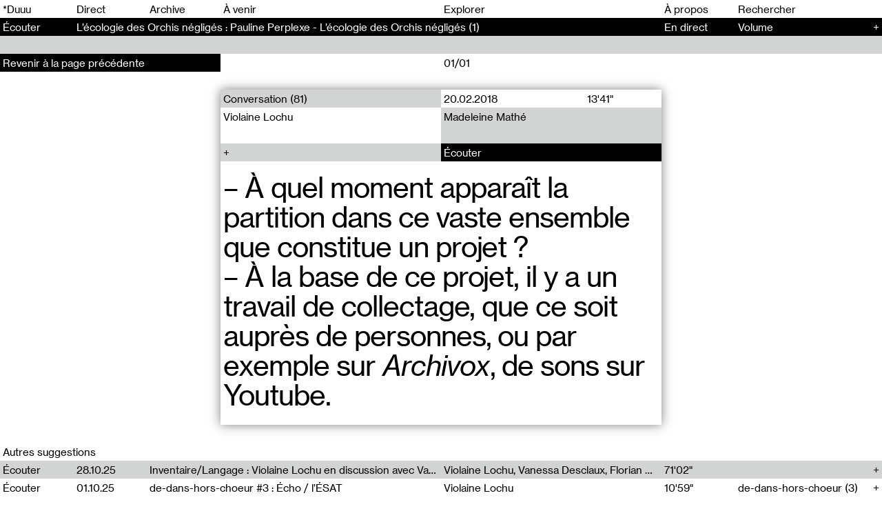

--- FILE ---
content_type: text/html; charset=UTF-8
request_url: https://duuuradio.fr/recherche?auteurs=madeleine-mathe
body_size: 6683
content:
<!-- Doctype HTML5 -->
<!doctype html>
<!--[if lt IE 7]><html class="no-js lt-ie9 lt-ie8 lt-ie7" lang="fr"> <![endif]-->
<!--[if IE 7]><html class="no-js lt-ie9 lt-ie8" lang="fr"> <![endif]-->
<!--[if IE 8]><html class="no-js lt-ie9" lang="fr"> <![endif]-->
<!--[if IE 9 ]><html class="ie9 no-js"> <![endif]-->
<!--[if (gt IE 9)|!(IE)]><!-->
<html class="no-js" lang="fr" dir="ltr">
<!--<![endif]-->

<head>
  <meta charset="utf-8">
  <title>*Duuu&mdash;Unit&eacute;s Radiophoniques Mobiles &mdash; Recherche</title>
<meta content="*Duuu est un espace d&rsquo;art radiophonique d&eacute;di&eacute; &agrave; la cr&eacute;ation contemporaine, mettant en circulation les voix des artistes et des penseurs d&rsquo;aujourd&rsquo;hui. La structure fonctionne comme une plateforme de production et de diffusion de projets artistiques, sonores et radiophoniques." name="description">
<meta content="2025-03-20" name="date">
<meta content="*Duuu&mdash;Unit&eacute;s Radiophoniques Mobiles &mdash; Recherche" property="og:title">
<meta content="*Duuu est un espace d&rsquo;art radiophonique d&eacute;di&eacute; &agrave; la cr&eacute;ation contemporaine, mettant en circulation les voix des artistes et des penseurs d&rsquo;aujourd&rsquo;hui. La structure fonctionne comme une plateforme de production et de diffusion de projets artistiques, sonores et radiophoniques." property="og:description">
<meta content="*Duuu&mdash;Unit&eacute;s Radiophoniques Mobiles" property="og:site_name">
<meta content="https://duuuradio.fr/media/site/922fee3f8e-1744823778/bag_site_03-1200x630-crop.jpg" property="og:image">
<meta content="1200" property="og:image:width">
<meta content="630" property="og:image:height">
<meta content="website" property="og:type">
<meta content="all" name="robots">
<link href="https://duuuradio.fr/recherche" rel="canonical">
<meta content="https://duuuradio.fr/recherche" property="og:url">
<meta content="en_US" property="og:locale">

  <meta http-equiv="X-UA-Compatible" content="IE=edge">
  <meta name="viewport" content="width=device-width, initial-scale=1, viewport-fit=cover">

  <link rel="apple-touch-icon-precomposed" rel="apple-touch-icon" sizes="57x57" href="https://duuuradio.fr/media/site/4fe839761a-1601739779/favicon-57x.png" />
  <link rel="apple-touch-icon-precomposed" rel="apple-touch-icon" sizes="114x114" href="https://duuuradio.fr/media/site/4fe839761a-1601739779/favicon-114x.png" />
  <link rel="apple-touch-icon-precomposed" rel="apple-touch-icon" sizes="72x72" href="https://duuuradio.fr/media/site/4fe839761a-1601739779/favicon-72x.png" />
  <link rel="apple-touch-icon-precomposed" rel="apple-touch-icon" sizes="144x144" href="https://duuuradio.fr/media/site/4fe839761a-1601739779/favicon-144x.png" />
  <link rel="apple-touch-icon-precomposed" rel="apple-touch-icon" sizes="60x60" href="https://duuuradio.fr/media/site/4fe839761a-1601739779/favicon-60x.png" />
  <link rel="apple-touch-icon-precomposed" rel="apple-touch-icon" sizes="120x120" href="https://duuuradio.fr/media/site/4fe839761a-1601739779/favicon-120x.png" />
  <link rel="apple-touch-icon-precomposed" rel="apple-touch-icon" sizes="76x76" href="https://duuuradio.fr/media/site/4fe839761a-1601739779/favicon-76x.png" />
  <link rel="apple-touch-icon-precomposed" rel="apple-touch-icon" sizes="152x152" href="https://duuuradio.fr/media/site/4fe839761a-1601739779/favicon-152x.png" />
  <link rel="icon" type="image/png" href="https://duuuradio.fr/media/site/4fe839761a-1601739779/favicon-196x.png" sizes="196x196" />
  <link rel="icon" type="image/png" href="https://duuuradio.fr/media/site/4fe839761a-1601739779/favicon-96x.png" sizes="96x96" />
  <link rel="icon" type="image/png" href="https://duuuradio.fr/media/site/4fe839761a-1601739779/favicon-32x.png" sizes="32x32" />
  <link rel="icon" type="image/png" href="https://duuuradio.fr/media/site/4fe839761a-1601739779/favicon-16x.png" sizes="16x16" />
  <link rel="icon" type="image/png" href="https://duuuradio.fr/media/site/4fe839761a-1601739779/favicon-128x.png" sizes="128x128" />
  <meta name="application-name" content="&nbsp;" />
  <meta name="msapplication-TileColor" content="#FFFFFF" />
  <meta name="msapplication-TileImage" content="https://duuuradio.fr/media/site/4fe839761a-1601739779/favicon-144x.png" />
  <meta name="msapplication-square70x70logo" content="https://duuuradio.fr/media/site/4fe839761a-1601739779/favicon-70x.png" />
  <meta name="msapplication-square150x150logo" content="https://duuuradio.fr/media/site/4fe839761a-1601739779/favicon-150x.png" />
  <meta name="msapplication-wide310x150logo" content="https://duuuradio.fr/media/site/4fe839761a-1601739779/favicon-310x.png" />
  <meta name="msapplication-square310x310logo" content="https://duuuradio.fr/media/site/4fe839761a-1601739779/favicon-310x.png" />

  <link href="https://duuuradio.fr/assets/styles-DI8QnRVu.css" rel="stylesheet">
  <script async src="https://www.googletagmanager.com/gtag/js?id=UA-179542836-1"></script>
  <script>
    window.dataLayer = window.dataLayer || [];

    function gtag() {
      dataLayer.push(arguments);
    }
    gtag('js', new Date());
    gtag('config', 'UA-179542836-1');
  </script>
</head>

<body>

  <main class="main js-mainContainer">
    <header class="header js-headerContainer">
  <ul class="header__line header__menu">
    <li class="header__item header__item--hover"><a href="https://duuuradio.fr">*Duuu</a></li>
    <li class="header__item header__item--hover js-playLive"><span>Direct</span></li>
          <li id="header-archive" class="header__item js-headerItem header__item--hover"><a class="" href="https://duuuradio.fr/archive">Archive</a></li>
          <li id="header-coming" class="header__item js-headerItem header__item--hover"><a class="js-comingLink" href="https://duuuradio.fr/a-venir">À venir</a></li>
          <li id="header-explore" class="header__item js-headerItem header__item--hover"><a class="" href="https://duuuradio.fr/explorer">Explorer</a></li>
          <li id="header-about" class="header__item js-headerItem header__item--hover"><a class="" href="https://duuuradio.fr/a-propos">À propos</a></li>
        <form method="post" action="https://duuuradio.fr/recherche" class="header__item header__item--hover header__item--input js-searchForm">
      <input class="header__input js-searchInput" type="text" name="q" placeholder="Rechercher" autocomplete="off">
    </form>
    <div class="header__item header__hamburger js-headerHamburger"><span>Menu</span></div>
  </ul>

  
<div class="header__line header__player js-headerPlayer js-hover">
  <div class="header__item header__item--link"><span class="js-playButton">Écouter</span></div>
  <div class="header__item">
    <span class="js-liveTitle">
              <a class="js-archiveLink" href="https://duuuradio.fr/archive/l-ecologie-des-orchis-negliges-pauline-perplexe">L&#8217;écologie des Orchis négligés&#160;: Pauline Perplexe - L&#8217;écologie des Orchis négligés (1)</a>
          </span>
    <span class="header__playbutton js-playMobile play">
      <div></div>
    </span>
  </div>
  <div class="header__item"><span class="js-liveProgress">En direct</span></div>
  <div class="header__item">
    <span class="header__volume">
      <span>Volume</span>
      <span class="header__volume__inner js-playerVolume"><span class="js-playerVolumeInner"></span></span>
    </span>
    <span class="header__more js-liveMore">
              <a class="js-archiveLink" href="https://duuuradio.fr/archive/l-ecologie-des-orchis-negliges-pauline-perplexe">+</a>
          </span>
  </div>
</div>
  <div class="header__line header__progress js-hover js-headerProgress nohover inactive">
    <div class="header__progress__inner js-headerProgressInner"><span></span></div>
  </div>
</header>

<nav class="menu js-menu">
  <div class="menu__inner">
    <div class="menu__section">
      <ul class="menu__col">
        <li class="menu__item js-playLive js-hover"><span>Direct</span></li>
        <li class="menu__item js-searchMobile"><span>Rechercher</span></li>
                  <li class="menu__item js-hover"><a class="" href="https://duuuradio.fr/archive">Archive</a></li>
                  <li class="menu__item js-hover"><a class="js-comingLink" href="https://duuuradio.fr/a-venir">À venir</a></li>
                  <li class="menu__item js-hover"><a class="" href="https://duuuradio.fr/explorer">Explorer</a></li>
                  <li class="menu__item js-hover"><a class="" href="https://duuuradio.fr/a-propos">À propos</a></li>
              </ul>
    </div>
    <div class="menu__section">
      <div class="menu__col js-footerSize">
        <div class="footer__line footer__line--black">*Duuu—Espace d&#8217;art radiophonique</div>
        <div class="footer__line">*Duuu est une partition, c’est la traduction du mot RADIO en code Parsons.</div>
        <a class="footer__line js-hover" href="mailto:contact@duuuradio.fr">contact@duuuradio.fr</a>
        <div class='footer__line'></div>
        <a href="https://my.sendinblue.com/users/subscribe/js_id/2iwh7/id/1" class="footer__line js-hover" target="_blank">Inscrivez-vous à la newsletter de *Duuu</a>
        <a class="footer__line js-hover" href="https://maps.app.goo.gl/A589xfTjLogHe8fT9">Studio *Duuu—Folie N4, Parc de la Villette, Paris 19e</a>
                  <a class="footer__line js-hover" href="https://www.instagram.com/duuuradio">@duuuradio sur Instagram</a>
                  <a class="footer__line js-hover" href="https://www.facebook.com/duuuradio">*Duuu sur Facebook</a>
                  <a class="footer__line js-hover" href="https://editions.duuuradio.fr/">*Duuu éditions</a>
              </div>
    </div>
  </div>
</nav><form method="post" action="https://duuuradio.fr/recherche" class="searchbar js-searchForm js-searchFormMobile">
  <div class="searchbar__inputarea js-searchFormMobileContainer">
    <input class="searchbar__input js-exploreInput js-searchInput" type="text" name="q" placeholder="Taper une recherche" autocomplete="off">
    <div class="searchbar__caret"><span class="js-exploreCaret"></span></div>
  </div>
  <div class="searchbar__search">
    <div class="searchbar__search__col">
      <input class="searchbar__submit js-hover" name="submit" type="submit" value="Recherche">
    </div>
  </div>
</form><section class="live js-liveContainer">
    <article class="show">
    <div class="show__inner">
      <div class="show__mobile">
        <div class="show__mobile__col"></div>
        <div class="show__mobile__col">16.01.26</div>
        <div class="show__mobile__col js-playTrack" data-show="live">Écouter</div>
      </div>
      <div class="show__content">
        <div class="show__text"><p>Pour cette nouvelle lecture collective, des lecteurices se réunissent pour lire L&#8217;avec Schizophrénique de Danielle Roulot, édité par Hermann, dans la collection Psychanalyse, en 2014. Danielle Roulot, psychiatre, psychanalyste, a exercé à la clinique de La Borde, dans le Loir et Cher. C&#8217;est sur ce territoire qu&#8217;elle habite, que l&#8217;autrice fabrique des ponts entre des personnes qu&#8217;elle suit pas à pas, et que nous découvrons au fil du textes, comme dans un travelling. Ici, il n&#8217;y a pas de camera, c&#8217;est l&#8217;écriture qui fait lien. </p>
<p>&#8220;Je ne crois pas qu&#8217;il puisse y avoir, dans la psychothérapie des psychoses, de l&#8217;être ensemble, et c&#8217;est pour cela que je préfère le terme d&#8217;avec schizophrénique.&#8221;</p>
<p>Le collectif &#8220;À voix hautes&#8221; réunit des textes d&#8217;autrices ayant contribué à l&#8217;histoire de la psychothérapie Institutionnelle de la première moitié du 20ème siècle à aujourd&#8217;hui. Elles sont pensionnaires, psychiatres, psychanalystes, monitrices, secrétaire, éditrice, étudiante, écrivaines, ou encore chercheuses, et leurs textes sont peu connus ou peu diffusés. Le collectif &#8220;À voix hautes&#8221;, par le montage et l&#8217;assemblage, fait converser ces femmes qui n&#8217;ont pas toujours eu l&#8217;occasion de se rencontrer, n&#8217;ayant pas vécu à la même époque ou n&#8217;ayant pas côtoyé les mêmes milieux.</p></div>
              </div>
      <div class="show__lists">
                  <div class="show__section">
            <div class="show__section__title">Liens externes</div>
            <div class="show__section__list">
                                                <a href="" class="coverflow__section__line js-hover" target="_blank"></a>
                                          </div>
          </div>
        
                  <div class="show__section">
            <div class="show__section__title">Auteurs</div>
            <div class="show__section__list">
                          </div>
          </div>
        
                  <div class="show__section">
            <div class="show__section__title">Tags</div>
            <div class="show__section__list">
                              <a href="https://duuuradio.fr/recherche?tags=a-voix-haute" class="show__section__line js-hover"><span>A voix haute</span></a>
                              <a href="https://duuuradio.fr/recherche?tags=lecture-collective" class="show__section__line js-hover"><span>Lecture collective</span></a>
                          </div>
          </div>
        
        <div class="show__section">
          <div class="show__section__title">Partager</div>
          <div class="show__section__list">
                        <a href="mailto:?body=Live%0D%0Ahttps://duuuradio.fr/live&subject=Live" class="show__section__line js-hover"><span>Email</span></a>
          </div>
        </div>
      </div>
    </div>
  </article>
</section>    <div class="content js-main">
<section class="container search js-container" data-query="auteurs=madeleine-mathe" data-template="explore">
  <section class="coverflow js-coverflow" data-page="">
      <article class="coverflow__item js-coverflowItem active">
      <div class="coverflow__inner">
        <div class="coverflow__counter js-coverflowCounter">
                    <div class="coverflow__counter__inner">01/01</div>
                  </div>
        <div class="coverflow__container js-coverflowContainer">
          <div class="coverflow__container__inner">
            <div class="coverflow__header js-coverflowHeader">
              <div class="coverflow__line">
                <a href="https://duuuradio.fr/recherche?collections=conversation" class="coverflow__col coverflow__col--hover js-hover coverflow__col--subtitle">Conversation (81)</a>
                <div class="coverflow__col coverflow__col--grid">
                  <div>20.02.2018</div>
                  <div>13'41"</div>
                </div>
              </div>
              <div class="coverflow__line">
                <div class="coverflow__col coverflow__col--text">Violaine Lochu</div>
                <a href="https://duuuradio.fr/recherche?auteurs=madeleine-mathe" class="coverflow__col coverflow__col--text coverflow__col--hover js-hover coverflow__col--author">Madeleine Mathé</a>
              </div>
              <div class="coverflow__line">
                <div class="coverflow__col coverflow__col--hover js-hover coverflow__col--more js-coverflowMore"></div>
                <div class="coverflow__col js-playTrack coverflow__col--hover js-hover coverflow__col--button" data-show="violaine-lochu">Écouter</div>
              </div>
            </div>
            <div class="coverflow__sentence js-coverflowSentence"><p>– À quel moment apparaît la partition dans ce vaste ensemble que constitue un projet&#160;?<br />
– À la base de ce projet, il y a un travail de collectage, que ce soit auprès de personnes, ou par exemple sur <em>Archivox</em>, de sons sur Youtube.</p></div>
            <div class="coverflow__body js-coverflowContent">
              <div class="coverflow__content"><p>Conversation entre Violaine Lochu et Madeleine Mathé autour de l&#8217;exposition <em>Hypnorama</em>, présentée au Centre d&#8217;Art Contemporain Chanot du 27 janvier au 25 mars 2018.</p>
<p>À l&#8217;occasion de sa première exposition personnelle, Violaine Lochu rassemble des oeuvres et des environnements inédits spécifiquement créés pour le lieu, ainsi que des partitions, éditions et vidéos relatives à ses performances. Elle invite l’artiste Guillaume Constantin à l’accompagner dans la mise en espace de ces projets et s’entoure de musiciens et de théoriciens pour un programme de performances.</p>
<p>Violaine Lochu est une artiste de la voix, du langage et de l’action. À Clamart, l’artiste convie ainsi le visiteur à un grand voyage intérieur. Des performances, conçues comme autant d’expériences divinatoires, musicales et collaboratives rythment l’exposition et illustrent la richesse du registre, des pensées et des formes de Violaine Lochu.</p>
<p>Liste des pièces diffusées&#160;:</p>
<ul>
<li><em>La Confusion du Chœur</em>, performance, 2018. Production CACC. Enregistrement *Duuu.</li>
<li><em>Hypnorama</em>, pièce sonore, 2018. Production CACC.</li>
<li><em>Hybird</em>, 2017, performance, Enregistrement studio Antonin Rayon. Production Pierrick Hardy.</li>
</ul></div>
                              <div class="coverflow__content"><p>Une émission montée et mixée par Julien Brulé pour *Duuu.</p></div>
              
                              <div class="coverflow__section">
                  <div class="coverflow__section__title">En relation</div>
                  <div class="coverflow__section__list">
                                          <a href="https://duuuradio.fr/archive/very-book-yoan-sorin" class="coverflow__section__line js-hover coverflow__section__line--grid">
                        <div>Very Book #2 : Yoan Sorin</div>
                        <div>85'59"</div>
                      </a>
                                          <a href="https://duuuradio.fr/archive/la-voix-liberee-violaine-lochu" class="coverflow__section__line js-hover coverflow__section__line--grid">
                        <div>La Voix Libérée : Violaine Lochu</div>
                        <div>34'17"</div>
                      </a>
                                          <a href="https://duuuradio.fr/archive/une-vraie-deviation-et-rien-d-autre-5-6-babel-babel" class="coverflow__section__line js-hover coverflow__section__line--grid">
                        <div>Une vraie déviation et rien d'autre (5/6) : Babel Babel</div>
                        <div>32'14"</div>
                      </a>
                                          <a href="https://duuuradio.fr/archive/very-book-clara-shulmann" class="coverflow__section__line js-hover coverflow__section__line--grid">
                        <div>Very Book #3 : Clara Schulmann</div>
                        <div>71'43"</div>
                      </a>
                                          <a href="https://duuuradio.fr/archive/very-book-gilles-sage" class="coverflow__section__line js-hover coverflow__section__line--grid">
                        <div>Very Book #1 : Gilles Sage</div>
                        <div>57'14"</div>
                      </a>
                                      </div>
                </div>
              
                              <div class="coverflow__section">
                  <div class="coverflow__section__title">Liens externes</div>
                  <div class="coverflow__section__list">
                                                                  <a href="http://www.violainelochu.fr/" class="coverflow__section__line js-hover" target="_blank">Violaine Lochu</a>
                                                                                        <a href="https://www.cnap.fr/madeleine-mathe" class="coverflow__section__line js-hover" target="_blank">Madeleine Mathé</a>
                                                            </div>
                </div>
              
                              <div class="coverflow__section">
                  <div class="coverflow__section__title">Tags</div>
                  <div class="coverflow__section__list">
                                          <a href="https://duuuradio.fr/recherche?tags=violaine-lochu" class="coverflow__section__line js-hover">Violaine Lochu</a>
                                          <a href="https://duuuradio.fr/recherche?tags=madeleine-mathe" class="coverflow__section__line js-hover">Madeleine Mathé</a>
                                          <a href="https://duuuradio.fr/recherche?tags=conversation" class="coverflow__section__line js-hover">Conversation</a>
                                      </div>
                </div>
              
              <div class="coverflow__section">
                <div class="coverflow__section__title">Partager</div>
                <div class="coverflow__section__list">
                                    <a href="mailto:?body=Violaine Lochu%0D%0Ahttps://duuuradio.fr/archive/violaine-lochu&subject=Violaine Lochu" class="show__section__line js-hover"><span>Email</span></a>
                </div>
              </div>
            </div>
          </div>
        </div>
      </div>
    </article>
  
      <a href="https://duuuradio.fr/explorer" class="coverflow__button js-hover js-coverflowButton"><span>Revenir à la page précédente</span></a>
  </section>  <section class="selection">
  <div class="selection__title">Autres suggestions</div>
  <article class="archive__list">
    <div class="archive__list__selection">
      <div class="archive__list__item js-archiveItemContainer">
  <a href="https://duuuradio.fr/archive/inventaires-langages-violaine-lochu-en-discussion-avec-vanessa-desclaux-et-florian-gaite" class="archive__list__header js-archiveItem js-hover js-archiveLink" data-id="1">
    <div class="archive__col js-playTrack" data-show="inventaires-langages-violaine-lochu-en-discussion-avec-vanessa-desclaux-et-florian-gaite"><span>Écouter</span></div>
    <div class="archive__col"><span>28.10.25</span></div>
    <div class="archive__col"><span>Inventaire/Langage&#160;: Violaine Lochu en discussion avec Vanessa Desclaux et Florian Gaité</span></div>
    <div class="archive__col"><span>Violaine Lochu, Vanessa Desclaux, Florian Gaité</span></div>
    <div class="archive__col"><span class="full">71'02"</span></div>
    <div class="archive__col"><span></span><span class="archive__more"></span></div>
  </a>
  </div><div class="archive__list__item js-archiveItemContainer">
  <a href="https://duuuradio.fr/archive/de-dans-hors-choeur-3-echo-esat" class="archive__list__header js-archiveItem js-hover js-archiveLink" data-id="2">
    <div class="archive__col js-playTrack" data-show="de-dans-hors-choeur-3-echo-esat"><span>Écouter</span></div>
    <div class="archive__col"><span>01.10.25</span></div>
    <div class="archive__col"><span>de-dans-hors-choeur #3&#160;: Écho / l&#8217;ÉSAT</span></div>
    <div class="archive__col"><span>Violaine Lochu</span></div>
    <div class="archive__col"><span class="full">10'59"</span></div>
    <div class="archive__col"><span>de-dans-hors-choeur (3)</span><span class="archive__more"></span></div>
  </a>
  </div><div class="archive__list__item js-archiveItemContainer">
  <a href="https://duuuradio.fr/archive/ecouter-sans-les-yeux-violaine-lochu" class="archive__list__header js-archiveItem js-hover js-archiveLink" data-id="3">
    <div class="archive__col js-playTrack" data-show="ecouter-sans-les-yeux-violaine-lochu"><span>Écouter</span></div>
    <div class="archive__col"><span>01.09.25</span></div>
    <div class="archive__col"><span>Écouter sans les yeux&#160;: Violaine Lochu</span></div>
    <div class="archive__col"><span>Violaine Lochu</span></div>
    <div class="archive__col"><span class="full">98'43"</span></div>
    <div class="archive__col"><span>Écouter sans les yeux - workshops et partage de pratiques</span><span class="archive__more"></span></div>
  </a>
  </div><div class="archive__list__item js-archiveItemContainer">
  <a href="https://duuuradio.fr/archive/choeur-corps-care" class="archive__list__header js-archiveItem js-hover js-archiveLink" data-id="4">
    <div class="archive__col js-playTrack" data-show="choeur-corps-care"><span>Écouter</span></div>
    <div class="archive__col"><span>02.07.25</span></div>
    <div class="archive__col"><span>Choeur Corps Care - Violaine Lochu</span></div>
    <div class="archive__col"><span>Violaine Lochu</span></div>
    <div class="archive__col"><span class="full">17'40"</span></div>
    <div class="archive__col"><span></span><span class="archive__more"></span></div>
  </a>
  </div><div class="archive__list__item js-archiveItemContainer">
  <a href="https://duuuradio.fr/archive/de-dans-hors-choeur-2-thx" class="archive__list__header js-archiveItem js-hover js-archiveLink" data-id="5">
    <div class="archive__col js-playTrack" data-show="de-dans-hors-choeur-2-thx"><span>Écouter</span></div>
    <div class="archive__col"><span>13.05.25</span></div>
    <div class="archive__col"><span>de-dans-hors-choeur #2&#160;: (ㅅ´ ˘ `) - THX</span></div>
    <div class="archive__col"><span>Violaine Lochu</span></div>
    <div class="archive__col"><span class="full">04'13"</span></div>
    <div class="archive__col"><span>de-dans-hors-choeur (2)</span><span class="archive__more"></span></div>
  </a>
  </div><div class="archive__list__item js-archiveItemContainer">
  <a href="https://duuuradio.fr/archive/de-dans-hors-choeur-1-sur-le-point-de-dire-performance" class="archive__list__header js-archiveItem js-hover js-archiveLink" data-id="6">
    <div class="archive__col js-playTrack" data-show="de-dans-hors-choeur-1-sur-le-point-de-dire-performance"><span>Écouter</span></div>
    <div class="archive__col"><span>13.05.25</span></div>
    <div class="archive__col"><span>de-dans-hors-choeur #1&#160;: .&#8221;. (sur le point de dire) / performance</span></div>
    <div class="archive__col"><span>Violaine Lochu, Margaux Lavêvre, Anne Lechvien, Elsa Cellot, Glenn Pouliquen, Killian Abautret, Lou Séchan, Yoo Yeonju, Yolande Mija, Zoé Pouey Lopez</span></div>
    <div class="archive__col"><span class="full">10'17"</span></div>
    <div class="archive__col"><span>de-dans-hors-choeur (1)</span><span class="archive__more"></span></div>
  </a>
  </div><div class="archive__list__item js-archiveItemContainer">
  <a href="https://duuuradio.fr/archive/de-dans-hors-choeur-1-sur-le-point-de-dire-lectures" class="archive__list__header js-archiveItem js-hover js-archiveLink" data-id="7">
    <div class="archive__col js-playTrack" data-show="de-dans-hors-choeur-1-sur-le-point-de-dire-lectures"><span>Écouter</span></div>
    <div class="archive__col"><span>13.05.25</span></div>
    <div class="archive__col"><span>de-dans-hors-choeur #1&#160;: .&#8221;. (sur le point de dire) / lectures</span></div>
    <div class="archive__col"><span>Violaine Lochu, Margaux Lavêvre, Anne Lechvien, Elsa Cellot, Glenn Pouliquen, Killian Abautret, Lou Séchan, Yoo Yeonju, Yolande Mija, Zoé Pouey Lopez</span></div>
    <div class="archive__col"><span class="full">39'43"</span></div>
    <div class="archive__col"><span>de-dans-hors-choeur</span><span class="archive__more"></span></div>
  </a>
  </div><div class="archive__list__item js-archiveItemContainer">
  <a href="https://duuuradio.fr/archive/zone-vocale-6-valerie-philippin" class="archive__list__header js-archiveItem js-hover js-archiveLink" data-id="8">
    <div class="archive__col js-playTrack" data-show="zone-vocale-6-valerie-philippin"><span>Écouter</span></div>
    <div class="archive__col"><span>31.03.25</span></div>
    <div class="archive__col"><span>Zone Vocale #6&#160;: Valérie Philippin</span></div>
    <div class="archive__col"><span>Valérie Philippin, Violaine Lochu, Chantal Latour</span></div>
    <div class="archive__col"><span class="full">66'10"</span></div>
    <div class="archive__col"><span>Zone Vocale (6)</span><span class="archive__more"></span></div>
  </a>
  </div><div class="archive__list__item js-archiveItemContainer">
  <a href="https://duuuradio.fr/archive/zone-vocale-5-anne-le-troter" class="archive__list__header js-archiveItem js-hover js-archiveLink" data-id="9">
    <div class="archive__col js-playTrack" data-show="zone-vocale-5-anne-le-troter"><span>Écouter</span></div>
    <div class="archive__col"><span>24.02.25</span></div>
    <div class="archive__col"><span>Zone Vocale #5&#160;: Anne Le Troter</span></div>
    <div class="archive__col"><span>Anne Le Troter, Violaine Lochu, Chantal Latour</span></div>
    <div class="archive__col"><span class="full">62'33"</span></div>
    <div class="archive__col"><span>Zone Vocale (5)</span><span class="archive__more"></span></div>
  </a>
  </div><div class="archive__list__item js-archiveItemContainer">
  <a href="https://duuuradio.fr/archive/zone-vocale-4-tie" class="archive__list__header js-archiveItem js-hover js-archiveLink" data-id="10">
    <div class="archive__col js-playTrack" data-show="zone-vocale-4-tie"><span>Écouter</span></div>
    <div class="archive__col"><span>27.01.25</span></div>
    <div class="archive__col"><span>Zone Vocale #4&#160;: T.I.E</span></div>
    <div class="archive__col"><span>Violaine Lochu, Chantal Latour, T.I.E</span></div>
    <div class="archive__col"><span class="full">71'18"</span></div>
    <div class="archive__col"><span>Zone Vocale (4)</span><span class="archive__more"></span></div>
  </a>
  </div><div class="archive__list__item js-archiveItemContainer">
  <a href="https://duuuradio.fr/archive/zone-vocale-3-gorge-bataille" class="archive__list__header js-archiveItem js-hover js-archiveLink" data-id="11">
    <div class="archive__col js-playTrack" data-show="zone-vocale-3-gorge-bataille"><span>Écouter</span></div>
    <div class="archive__col"><span>16.12.24</span></div>
    <div class="archive__col"><span>Zone Vocale #3&#160;: Gorge Bataille</span></div>
    <div class="archive__col"><span>Violaine Lochu, Chantal Latour, Gorge Bataille</span></div>
    <div class="archive__col"><span class="full">65'36"</span></div>
    <div class="archive__col"><span>Zone Vocale (3)</span><span class="archive__more"></span></div>
  </a>
  </div><div class="archive__list__item js-archiveItemContainer">
  <a href="https://duuuradio.fr/archive/zone-vocale-2-elise-dabrowski" class="archive__list__header js-archiveItem js-hover js-archiveLink" data-id="12">
    <div class="archive__col js-playTrack" data-show="zone-vocale-2-elise-dabrowski"><span>Écouter</span></div>
    <div class="archive__col"><span>25.11.24</span></div>
    <div class="archive__col"><span>Zone Vocale #2&#160;: Élise Dabrowski</span></div>
    <div class="archive__col"><span>Elise Dabrowski, Violaine Lochu, Chantal Latour</span></div>
    <div class="archive__col"><span class="full">65'17"</span></div>
    <div class="archive__col"><span>Zone Vocale (2)</span><span class="archive__more"></span></div>
  </a>
  </div><div class="archive__list__item js-archiveItemContainer">
  <a href="https://duuuradio.fr/archive/zone-vocale-1-esther-ferrer" class="archive__list__header js-archiveItem js-hover js-archiveLink" data-id="13">
    <div class="archive__col js-playTrack" data-show="zone-vocale-1-esther-ferrer"><span>Écouter</span></div>
    <div class="archive__col"><span>28.10.24</span></div>
    <div class="archive__col"><span>Zone Vocale #1&#160;: Esther Ferrer</span></div>
    <div class="archive__col"><span>Esther Ferrer, Violaine Lochu, Chantal Latour</span></div>
    <div class="archive__col"><span class="full">72'47"</span></div>
    <div class="archive__col"><span>Zone Vocale (1)</span><span class="archive__more"></span></div>
  </a>
  </div><div class="archive__list__item js-archiveItemContainer">
  <a href="https://duuuradio.fr/archive/suffrajitsu" class="archive__list__header js-archiveItem js-hover js-archiveLink" data-id="14">
    <div class="archive__col js-playTrack" data-show="suffrajitsu"><span>Écouter</span></div>
    <div class="archive__col"><span>27.05.24</span></div>
    <div class="archive__col"><span>Suffrajitsu - Un entretien entre Violaine Lochu, Lise Lerichomme et les étudiant.es du Master Médiation, Exposition, Critique</span></div>
    <div class="archive__col"><span>Violaine Lochu, Lise Lerichomme</span></div>
    <div class="archive__col"><span class="full">102'37"</span></div>
    <div class="archive__col"><span></span><span class="archive__more"></span></div>
  </a>
  </div><div class="archive__list__item js-archiveItemContainer">
  <a href="https://duuuradio.fr/archive/francois-aubart-et-camille-pageard-en-conversation-avec-elise-legal-autour-de-son-livre-problemes-de-localisation" class="archive__list__header js-archiveItem js-hover js-archiveLink" data-id="15">
    <div class="archive__col js-playTrack" data-show="francois-aubart-et-camille-pageard-en-conversation-avec-elise-legal-autour-de-son-livre-problemes-de-localisation"><span>Écouter</span></div>
    <div class="archive__col"><span>01.03.24</span></div>
    <div class="archive__col"><span>François Aubart et Camille Pageard, en conversation avec Elise Legal autour de son livre &#8220;Problèmes de localisation&#8221;</span></div>
    <div class="archive__col"><span>Elise Legal, François Aubart, Camille Pageard</span></div>
    <div class="archive__col"><span class="full">37'13"</span></div>
    <div class="archive__col"><span>Conversation</span><span class="archive__more"></span></div>
  </a>
  </div>    </div>
  </article>
</section></section>

</div>
<footer class="footer js-footer js-footerSize">
  <div class="footer__col">
    <div class="footer__line footer__line--black">*Duuu—Espace d&#8217;art radiophonique</div>
  </div>

  <div class="footer__col js-footerSize">
    <div class="footer__line">*Duuu est une partition, c’est la traduction du mot RADIO en code Parsons.</div>
    <a class="footer__line js-hover" href="mailto:contact@duuuradio.fr">contact@duuuradio.fr</a>
    <div class='footer__line'></div>
    <a href="https://duuuradio.fr/a-propos" class="footer__line js-hover" target="_blank">Inscrivez-vous à la newsletter de *Duuu</a>
    <a class="footer__line js-hover" href="https://maps.app.goo.gl/A589xfTjLogHe8fT9">Studio *Duuu—Folie N4, Parc de la Villette, Paris 19e</a>
          <a class="footer__line js-hover" href="https://www.instagram.com/duuuradio">@duuuradio sur Instagram</a>
          <a class="footer__line js-hover" href="https://www.facebook.com/duuuradio">*Duuu sur Facebook</a>
          <a class="footer__line js-hover" href="https://editions.duuuradio.fr/">*Duuu éditions</a>
      </div>
</footer><section class="calm js-calmContainer" style="--background: var(--red); --color: var(--pink);">
  <div class="calm__inner">
    <div class="calm__item">
      <div class="calm__item__col js-calmItem"><span class="calm__item__inner js-calmProgressMinutes">00</span></div>
      <div class="calm__item__col js-calmItem"><span class="calm__item__inner js-calmProgressSeconds">00</span></div>
    </div>
    <div class="calm__item">
      <div class="calm__item__col js-calmItem"><span class="calm__item__inner js-calmDurationMinutes">00</span></div>
      <div class="calm__item__col js-calmItem"><span class="calm__item__inner js-calmDurationSeconds">00</span></div>
    </div>
  </div>
</section></main>
<script src="https://duuuradio.fr/assets/index-vBd7WjC5.js" type="module"></script></body>

</html>

--- FILE ---
content_type: text/html; charset=UTF-8
request_url: https://duuuradio.fr/get-live-info
body_size: 195
content:
{"isOnAir":false,"currentTime":{"start":"2026-01-23 23:39:36","end":"2026-01-24 00:01:48"},"url":"https:\/\/duuuradio.fr\/archive\/l-ecologie-des-orchis-negliges-pauline-perplexe","title":"L&#8217;\u00e9cologie des Orchis n\u00e9glig\u00e9s&#160;: Pauline Perplexe - L&#8217;\u00e9cologie des Orchis n\u00e9glig\u00e9s (1)","status":"listed","id":604}

--- FILE ---
content_type: text/html; charset=UTF-8
request_url: https://duuuradio.fr/get-live-info
body_size: 204
content:
{"isOnAir":false,"currentTime":{"start":"2026-01-23 23:39:36","end":"2026-01-24 00:01:48"},"url":"https:\/\/duuuradio.fr\/archive\/l-ecologie-des-orchis-negliges-pauline-perplexe","title":"L&#8217;\u00e9cologie des Orchis n\u00e9glig\u00e9s&#160;: Pauline Perplexe - L&#8217;\u00e9cologie des Orchis n\u00e9glig\u00e9s (1)","status":"listed","id":604}

--- FILE ---
content_type: text/css
request_url: https://duuuradio.fr/assets/styles-DI8QnRVu.css
body_size: 8600
content:
@charset "UTF-8";*,:before,:after{box-sizing:border-box}html{font-family:system-ui,Segoe UI,Roboto,Helvetica,Arial,sans-serif,"Apple Color Emoji","Segoe UI Emoji";line-height:1.15;-webkit-text-size-adjust:100%;-moz-tab-size:4;tab-size:4}body{margin:0}b,strong{font-weight:bolder}code,kbd,samp,pre{font-family:ui-monospace,SFMono-Regular,Consolas,Liberation Mono,Menlo,monospace;font-size:1em}small{font-size:80%}sub,sup{font-size:75%;line-height:0;position:relative;vertical-align:baseline}sub{bottom:-.25em}sup{top:-.5em}table{border-color:currentcolor}button,input,optgroup,select,textarea{font-family:inherit;font-size:100%;line-height:1.15;margin:0}button,[type=button],[type=reset],[type=submit]{-webkit-appearance:button}legend{padding:0}progress{vertical-align:baseline}::-webkit-inner-spin-button,::-webkit-outer-spin-button{height:auto}[type=search]{-webkit-appearance:textfield;outline-offset:-2px}::-webkit-search-decoration{-webkit-appearance:none}::-webkit-file-upload-button{-webkit-appearance:button;font:inherit}summary{display:list-item}:root{--base-space: 4px;--color-text: black;--color-link: black;--color-bg: white;--color-white: white;--color-black: black;--color-grey: #d2d4d4;--color-midgrey: #969696;--color-green: #00ff00;--color-pink: #ff00ff;--color-red: #ff1e1e;--color-yellow: #fff000;--color-cyan: #00ffff;--color-blue: #002bff;--margin-xs: calc(var(--base-space) * .5);--margin-sm: calc(var(--base-space) * 1);--margin-md: calc(var(--base-space) * 2);--margin-lg: calc(var(--base-space) * 4);--margin-xl: calc(var(--base-space) * 8)}@media screen and (min-width:0px){:root{--fs-main: 15px;--lh-main: 18px}}@media screen and (min-width:0px){:root{--fs-mid: 24px;--lh-mid: 28px}}@media screen and (min-width:0px){:root{--fs-big: 24px;--lh-big: 26px}}@media screen and (min-width:625px){:root{--fs-big: 34px;--lh-big: 36px}}@media screen and (min-width:750px){:root{--fs-big: 41px;--lh-big: 43px}}@media screen and (min-width:1400px){:root{--fs-big: 3.25vw;--lh-big: 3.4vw}}:root{--module-height: calc(var(--lh-main) + var(--margin-sm) * 3);--header-height: calc(var(--module-height) * 3);--background-size: calc(var(--module-height) * 4);--background-size-menu: calc((var(--lh-big) + var(--margin-sm) * 3) * 4);--transition-coming: cubic-bezier(.16, 1, .3, 1);--shadow: 0 0 15px 0 rgba(0, 0, 0, .5)}@media screen and (min-width:625px){:root{--module-height: calc(var(--lh-main) + var(--margin-sm) * 2)}}*{margin:0;-webkit-font-feature-settings:"kern" 1;font-feature-settings:"kern" 1;-webkit-font-kerning:normal;font-kerning:normal;-moz-osx-font-smoothing:grayscale;-webkit-font-smoothing:antialiased}html,body{-webkit-tap-highlight-color:transparent;height:100%;margin:0!important;padding:0!important;color:var(--color-text);background:var(--color-bg);font-family:NeueHaasGrotText-55Roman-Web,Helvetica Neue,Helvetica,Arial,Lucida Grande,sans-serif;font-size:var(--fs-main);line-height:var(--lh-main)}a{color:var(--color-link);text-decoration:none;cursor:pointer}ul,ol{margin:0;padding:0}ul{list-style-type:none}ol{list-style-position:inside}img{width:100%}strong,b{font-weight:400}i,em{font-style:normal}h1,h2,h3,h4,h5,h6,small{margin:0;padding:0;border:0;outline:0;font-weight:inherit;font-style:inherit;font-size:100%;font-family:inherit;vertical-align:baseline}html.panel{font-size:16px;line-height:1.2}html.panel i,html.panel em{font-style:italic}@font-face{font-family:NeueHaasGrotText-55Roman-Web;src:url(./NeueHaasGrotText-55Roman-Web-CdIksnSq.woff2) format("woff2"),url(./NeueHaasGrotText-55Roman-Web--Km7RakS.woff) format("woff");font-weight:400;font-style:normal;font-display:auto}@font-face{font-family:NeueHaasGrotText-56Italic-Web;src:url(./NeueHaasGrotText-56Italic-Web-BK_ZvKPT.woff2) format("woff2"),url(./NeueHaasGrotText-56Italic-Web-ChjOHhpY.woff) format("woff");font-weight:400;font-style:normal;font-display:auto}@keyframes hover{0%{background-color:var(--hover-background);color:var(--hover-color)}50%{background-color:var(--hover-background);color:var(--hover-color)}to{background-color:var(--background);color:var(--color)}}@keyframes hover-border{0%{border-color:var(--hover-background)}50%{border-color:var(--hover-background)}to{border-color:var(--border)}}body.transitioning{pointer-events:none}.container{margin-bottom:calc(var(--module-height) * 4)}@media screen and (min-width:625px){.container{margin-bottom:calc(var(--module-height) * 10)}}.main{min-height:100vh;min-height:calc(var(--vh, 1vh) * 100);display:flex;flex-direction:column;justify-content:space-between}.content{transition-property:opacity;transition-duration:.5s;transition-timing-function:cubic-bezier(.7,0,.3,1);transition-delay:0s;padding-top:var(--header-height)}.content.transition{opacity:0}.container{transition-property:transform;transition-duration:.5s;transition-timing-function:cubic-bezier(.7,0,.3,1);transition-delay:0s;transition-timing-function:var(--transition-coming)}.main.opening .container,.main.open .container{transform:translateY(calc(100vh - var(--header-height)));transform:translateY(calc(var(--vh, 1vh) * 100 - var(--header-height)))}.error{padding-top:calc(1 * var(--base-space));padding-bottom:calc(1 * var(--base-space));padding-right:calc(1 * var(--base-space));padding-left:calc(1 * var(--base-space));font-size:var(--fs-big);line-height:var(--lh-big);line-height:line(xs);letter-spacing:-.025em;min-height:calc(100vh - var(--module-height) * 22);min-height:calc(var(--vh, 1vh) * 100 - var(--module-height) * 22)}@media screen and (min-width:750px){.error{min-height:calc(100vh - var(--module-height) * 21);min-height:calc(var(--vh, 1vh) * 100 - var(--module-height) * 21)}.error>div{width:50%}}i,em{font-family:NeueHaasGrotText-56Italic-Web,Helvetica Neue,Helvetica,Arial,Lucida Grande,sans-serif}a{color:var(--color)}.generator{padding-top:calc(1 * var(--base-space));padding-bottom:calc(1 * var(--base-space));padding-right:calc(1 * var(--base-space));padding-left:calc(1 * var(--base-space));border:none;border-radius:none;background-color:#d2d4d4;height:100vh;outline:none;resize:none;float:left}.generator__copybutton{padding-top:calc(1.5 * var(--base-space));padding-bottom:calc(1.5 * var(--base-space));padding-right:calc(1.5 * var(--base-space));padding-left:calc(1.5 * var(--base-space));background-color:var(--background);color:var(--color);--background: var(--color-black);--color: var(--color-white);overflow:hidden;text-overflow:ellipsis;white-space:nowrap;min-height:var(--module-height)}@media screen and (min-width:625px){.generator__copybutton{height:var(--module-height)}}.generator__copybutton{height:var(--module-height);cursor:pointer;height:auto}@media screen and (min-width:625px){.generator__copybutton{padding-top:calc(1 * var(--base-space));padding-bottom:calc(1 * var(--base-space));padding-right:calc(1 * var(--base-space));padding-left:calc(1 * var(--base-space))}}.generator__container{display:grid;grid-template-columns:repeat(2,minmax(0,1fr));align-items:flex-start}.hover,.hover a{animation:hover .8s ease-in-out}.hover.explore__list__item span{animation:hover-border .8s ease-in-out}.header{transition-property:transform;transition-duration:.5s;transition-timing-function:cubic-bezier(.7,0,.3,1);transition-delay:0s;position:fixed;width:100%;display:flex;flex-direction:column;top:0;z-index:9;-webkit-user-select:none;-moz-user-select:none;-ms-user-select:none;user-select:none;transition-timing-function:var(--transition-coming)}.main.opening .header,.main.open .header{transform:translateY(calc(100vh - var(--header-height)));transform:translateY(calc(var(--vh, 1vh) * 100 - var(--header-height)))}.header__line{overflow:hidden;text-overflow:ellipsis;white-space:nowrap;min-height:var(--module-height)}@media screen and (min-width:625px){.header__line{height:var(--module-height)}}.header__line{height:var(--module-height);color:var(--color);align-items:center;background-color:var(--background);width:100%;display:grid;grid-template-columns:repeat(4,minmax(0,1fr))}@media screen and (min-width:625px){.header__line{grid-template-columns:repeat(12,minmax(0,1fr))}}@media screen and (min-width:750px){.header__line{grid-template-columns:repeat(18,minmax(0,1fr))}}@media screen and (min-width:950px){.header__line{grid-template-columns:repeat(12,minmax(0,1fr))}}.header__menu{background-color:var(--background);color:var(--color);--background: var(--color-white);--color: var(--color-black)}.header__player{background-color:var(--background);color:var(--color);--background: var(--color-black);--color: var(--color-white)}.header__player.active{animation:hover .8s ease-in-out;--hover-background: var(--color-red);--hover-color: var(--color-yellow)}.header__progress{padding-top:calc(1.5 * var(--base-space));padding-bottom:calc(1.5 * var(--base-space));padding-right:calc(1.5 * var(--base-space));padding-left:calc(1.5 * var(--base-space));cursor:pointer;--background: var(--color-grey);--color: var(--color-white)}@media screen and (min-width:625px){.header__progress{padding-top:calc(1 * var(--base-space));padding-bottom:calc(1 * var(--base-space));padding-right:calc(1 * var(--base-space));padding-left:calc(1 * var(--base-space))}}.header__progress.inactive{cursor:default}.header__progress.active{animation:hover .8s ease-in-out;--hover-background: var(--color-pink);--hover-color: var(--color-white)}.header__progress__inner{--background: var(--color-white);background-color:var(--background);padding:4px 0;grid-column:span 12;background-clip:content-box;height:100%}@media screen and (min-width:625px){.header__progress__inner{padding:5px 0}}@media screen and (min-width:750px){.header__progress__inner{grid-column:span 18}}@media screen and (min-width:950px){.header__progress__inner{grid-column:span 12}}.header__progress__inner span{transition:width .05s linear;background-color:var(--background);--background: var(--color-black);height:100%;width:0;display:flex}.header__progress.inactive .header__progress__inner{display:none}.header__item{display:flex;height:100%}.header__item>*{padding-top:calc(1.5 * var(--base-space));padding-bottom:calc(1.5 * var(--base-space));padding-right:calc(1.5 * var(--base-space));padding-left:calc(1.5 * var(--base-space))}@media screen and (min-width:625px){.header__item>*{padding-top:calc(1 * var(--base-space));padding-bottom:calc(1 * var(--base-space));padding-right:calc(1 * var(--base-space));padding-left:calc(1 * var(--base-space))}}.header__menu .header__item:nth-child(1){grid-column:span 2}@media screen and (min-width:750px){.header__menu .header__item:nth-child(1){grid-column:span 3}}@media screen and (min-width:950px){.header__menu .header__item:nth-child(1){grid-column:span 1}}.header__menu .header__item:nth-child(2){display:none}@media screen and (min-width:750px){.header__menu .header__item:nth-child(2){display:flex;grid-column:span 2}}@media screen and (min-width:950px){.header__menu .header__item:nth-child(2){grid-column:span 1}}.header__menu .header__item:nth-child(3){display:none}@media screen and (min-width:750px){.header__menu .header__item:nth-child(3){display:flex;grid-column:span 2}}@media screen and (min-width:950px){.header__menu .header__item:nth-child(3){grid-column:span 1}}.header__menu .header__item:nth-child(4){display:none}@media screen and (min-width:750px){.header__menu .header__item:nth-child(4){display:flex;grid-column:span 2}}@media screen and (min-width:950px){.header__menu .header__item:nth-child(4){grid-column:span 1}}.header__menu .header__item:nth-child(5){display:none}@media screen and (min-width:750px){.header__menu .header__item:nth-child(5){display:flex;grid-column:10/12}}@media screen and (min-width:950px){.header__menu .header__item:nth-child(5){grid-column:7/8}}.header__menu .header__item:nth-child(6){display:none}@media screen and (min-width:750px){.header__menu .header__item:nth-child(6){display:flex;grid-column:14/16}}@media screen and (min-width:950px){.header__menu .header__item:nth-child(6){grid-column:10/11}}.header__menu .header__item:nth-child(7){display:none}@media screen and (min-width:625px){.header__menu .header__item:nth-child(7){display:flex;align-self:flex-start;grid-column:7/12}}@media screen and (min-width:750px){.header__menu .header__item:nth-child(7){grid-column:16/19}}@media screen and (min-width:950px){.header__menu .header__item:nth-child(7){grid-column:11/13}}.header__player .header__item:nth-child(1){display:none}@media screen and (min-width:625px){.header__player .header__item:nth-child(1){display:flex;grid-column:span 2}}@media screen and (min-width:750px){.header__player .header__item:nth-child(1){grid-column:span 3}}@media screen and (min-width:950px){.header__player .header__item:nth-child(1){grid-column:span 1}}.header__player .header__item:nth-child(2){grid-column:span 4;display:flex;justify-content:space-between}@media screen and (min-width:625px){.header__player .header__item:nth-child(2){grid-column:span 8}}@media screen and (min-width:750px){.header__player .header__item:nth-child(2){grid-column:span 8}}.header__player .header__item:nth-child(2) span:first-child{padding-top:calc(1.5 * var(--base-space));padding-bottom:calc(1.5 * var(--base-space));padding-right:calc(8 * var(--base-space));padding-left:calc(1.5 * var(--base-space));overflow:hidden;text-overflow:ellipsis;white-space:nowrap}@media screen and (min-width:625px){.header__player .header__item:nth-child(2) span:first-child{padding-top:calc(1 * var(--base-space));padding-bottom:calc(1 * var(--base-space));padding-right:calc(8 * var(--base-space));padding-left:calc(1 * var(--base-space))}}@media screen and (min-width:750px){.header__player .header__item:nth-child(2) span:first-child{padding-top:calc(1 * var(--base-space));padding-bottom:calc(1 * var(--base-space));padding-right:calc(1 * var(--base-space));padding-left:calc(1 * var(--base-space))}}.header__player .header__item:nth-child(3){display:none}@media screen and (min-width:750px){.header__player .header__item:nth-child(3){display:flex;grid-column:14/16}}@media screen and (min-width:950px){.header__player .header__item:nth-child(3){grid-column:10/11}}.header__player .header__item:nth-child(4){display:none}@media screen and (min-width:625px){.header__player .header__item:nth-child(4){display:flex;justify-content:space-between;grid-column:11/13}}@media screen and (min-width:750px){.header__player .header__item:nth-child(4){grid-column:16/19}}@media screen and (min-width:950px){.header__player .header__item:nth-child(4){grid-column:11/13}}.header__item--hover{cursor:pointer}.no-touch .header__item--hover:hover,.header__item--hover.active,.header__item--hover:focus-within{--background: var(--color-grey);background-color:var(--background)}.header__item--link{cursor:pointer}.header__item--input{padding-top:calc(0 * var(--base-space));padding-bottom:calc(0 * var(--base-space));padding-right:calc(0 * var(--base-space));padding-left:calc(0 * var(--base-space))}.header__item--mobile{display:flex}@media screen and (min-width:625px){.header__item--mobile{display:none}}.header__item a{width:100%}.header__item a.js-archiveLink:before{padding-top:calc(0 * var(--base-space));padding-bottom:calc(0 * var(--base-space));padding-right:calc(1.5 * var(--base-space));padding-left:calc(0 * var(--base-space));content:"+"}@media screen and (min-width:625px){.header__item a.js-archiveLink:before{display:none}}.header__playbutton{cursor:pointer}.header__playbutton>div{display:inline-block;width:1em;height:1em;background-position:center;background-repeat:no-repeat}.header__playbutton.play>div{background-image:url(images/play.svg)}.header__playbutton.pause>div{background-image:url(images/pause.svg)}@media screen and (min-width:625px){.header__playbutton{display:none}}.header__input{overflow:hidden;text-overflow:ellipsis;white-space:nowrap;min-height:var(--module-height)}@media screen and (min-width:625px){.header__input{height:var(--module-height)}}.header__input{padding-top:calc(1.5 * var(--base-space));padding-bottom:calc(1.5 * var(--base-space));padding-right:calc(1.5 * var(--base-space));padding-left:calc(1.5 * var(--base-space));height:var(--module-height);width:100%;outline:none;border:none;border-radius:0;background:transparent}@media screen and (min-width:625px){.header__input{padding-top:calc(1 * var(--base-space));padding-bottom:calc(1 * var(--base-space));padding-right:calc(1 * var(--base-space));padding-left:calc(1 * var(--base-space));height:var(--module-height)}}.header__input::-webkit-input-placeholder{--color: var(--color-black);color:var(--color);opacity:1}.header__input::-ms-input-placeholder{--color: var(--color-black);color:var(--color);opacity:1}.header__input::placeholder{--color: var(--color-black);color:var(--color);opacity:1}.header__input:focus::-webkit-input-placeholder{--color: transparent}.header__input:focus::-ms-input-placeholder{--color: transparent}.header__input:focus::placeholder{--color: transparent}.header__volume{padding-top:calc(1.5 * var(--base-space));padding-bottom:calc(1.5 * var(--base-space));padding-right:calc(2 * var(--base-space));padding-left:calc(1.5 * var(--base-space));flex:1 0 auto}@media screen and (min-width:625px){.header__volume{padding-top:calc(1 * var(--base-space));padding-bottom:calc(1 * var(--base-space));padding-right:calc(2 * var(--base-space));padding-left:calc(1 * var(--base-space))}}.no-touch .header__volume:hover>span:first-child{display:none}.header__volume__inner{padding:5px 0;height:100%;width:100%;display:none;background-color:var(--color-grey);background-clip:content-box;cursor:pointer}.no-touch .header__volume:hover .header__volume__inner{display:inline-block}.header__volume__inner span{--background: var(--color-white);background-color:var(--background);height:100%;width:100%;display:flex}.header__more{padding-top:calc(1.5 * var(--base-space));padding-bottom:calc(1.5 * var(--base-space));padding-right:calc(1.5 * var(--base-space));padding-left:calc(0 * var(--base-space));width:1em;display:flex;justify-content:flex-end}@media screen and (min-width:625px){.header__more{padding-top:calc(1 * var(--base-space));padding-bottom:calc(1 * var(--base-space));padding-right:calc(1 * var(--base-space));padding-left:calc(0 * var(--base-space))}}.header__more a{text-align:right}.header__hamburger{grid-column:span 2}@media screen and (min-width:750px){.header__hamburger{display:none}}.header__live{cursor:pointer}.header__live:after{content:"+"}.header__live.active:after{content:"×"}.menu{transition-property:opacity;transition-duration:.5s;transition-timing-function:cubic-bezier(.7,0,.3,1);transition-delay:0s;--background: var(--color-black);background-color:var(--background);position:fixed;top:var(--header-height);z-index:1000;height:calc(100vh - var(--header-height));height:calc(var(--vh, 1vh) * 100 - var(--header-height));width:100%;display:none}.main.open .menu{top:0}.menu.active{display:block}@media screen and (min-width:750px){.menu.active{display:none}}.menu.transition{opacity:0}.menu__inner{--background: var(--color-black);height:100%;background-color:var(--background);overflow:auto}.menu__inner::-webkit-scrollbar{display:none}.menu__section{display:flex;background-color:var(--background)}.menu__section:first-child{--background: var(--color-grey)}.menu__section:nth-child(2){--background: var(--color-white)}.menu__col{background-image:linear-gradient(0deg,var(--color-white) 25%,var(--color-grey) 25%,var(--color-grey) 50%,var(--color-white) 50%,var(--color-white) 75%,var(--color-grey) 75%,var(--color-grey) 100%);background-size:var(--background-size) var(--background-size);background-position:bottom;background-position:top;display:flex;flex-direction:column;width:100%}.menu__section:first-child .menu__col{background-image:linear-gradient(0deg,var(--color-grey) 25%,var(--color-white) 25%,var(--color-white) 50%,var(--color-grey) 50%,var(--color-grey) 75%,var(--color-white) 75%,var(--color-white) 100%);background-size:var(--background-size-menu) var(--background-size-menu);background-position:top;padding-bottom:calc(var(--margin-sm) * 6 + 3.75rem)}.menu__item{font-size:var(--fs-mid);line-height:var(--lh-mid);background-color:var(--background);display:flex;cursor:pointer}.menu__item:nth-child(2n){--background: var(--color-grey)}.menu__item:nth-child(odd){--background: var(--color-white)}.menu__item>*{padding-top:calc(1.5 * var(--base-space));padding-bottom:calc(1.5 * var(--base-space));padding-right:calc(1.5 * var(--base-space));padding-left:calc(1.5 * var(--base-space));width:100%}@media screen and (min-width:625px){.menu__item>*{padding-top:calc(1 * var(--base-space));padding-bottom:calc(1 * var(--base-space));padding-right:calc(1 * var(--base-space));padding-left:calc(1 * var(--base-space))}}.menu__text{padding-top:calc(1.5 * var(--base-space));padding-bottom:calc(1.5 * var(--base-space));padding-right:calc(1.5 * var(--base-space));padding-left:calc(1.5 * var(--base-space));overflow:hidden;text-overflow:ellipsis;white-space:nowrap;min-height:var(--module-height)}@media screen and (min-width:625px){.menu__text{height:var(--module-height)}}.menu__text{height:var(--module-height);background-color:var(--background);color:var(--color);--background: var(--color-black);--color: var(--color-white)}@media screen and (min-width:625px){.menu__text{padding-top:calc(1 * var(--base-space));padding-bottom:calc(1 * var(--base-space));padding-right:calc(1 * var(--base-space));padding-left:calc(1 * var(--base-space))}}.footer{transition-property:transform;transition-duration:.5s;transition-timing-function:cubic-bezier(.7,0,.3,1);transition-delay:0s;display:grid;grid-template-columns:repeat(1,minmax(0,1fr));align-content:flex-start;transition-timing-function:var(--transition-coming)}.main.opening .footer{transform:translateY(calc(100vh - var(--header-height)));transform:translateY(calc(var(--vh, 1vh) * 100 - var(--header-height)))}.main.open .footer{display:none}@media screen and (min-width:750px){.footer{grid-template-columns:repeat(2,minmax(0,1fr));align-content:initial}}.footer__col:nth-child(1){--background: var(--color-grey);background-color:var(--background)}.footer__col:nth-child(2){background-image:linear-gradient(0deg,var(--color-white) 25%,var(--color-grey) 25%,var(--color-grey) 50%,var(--color-white) 50%,var(--color-white) 75%,var(--color-grey) 75%,var(--color-grey) 100%);background-size:var(--background-size) var(--background-size);background-position:bottom;padding-bottom:calc(var(--module-height) * 1);background-position:top;display:flex;flex-direction:column}.footer__line{padding-top:calc(1.5 * var(--base-space));padding-bottom:calc(1.5 * var(--base-space));padding-right:calc(1.5 * var(--base-space));padding-left:calc(1.5 * var(--base-space));overflow:hidden;text-overflow:ellipsis;white-space:nowrap;min-height:var(--module-height)}@media screen and (min-width:625px){.footer__line{height:var(--module-height)}}.footer__line{height:var(--module-height)}@media screen and (min-width:625px){.footer__line{padding-top:calc(1 * var(--base-space));padding-bottom:calc(1 * var(--base-space));padding-right:calc(1 * var(--base-space));padding-left:calc(1 * var(--base-space))}}.footer__line--black{background-color:var(--background);color:var(--color);--background: var(--color-black);--color: var(--color-white)}.about__text{margin-bottom:calc(var(--module-height) * 2);width:100%;display:grid;grid-template-columns:repeat(1,minmax(0,1fr))}@media screen and (min-width:625px){.about__text{grid-template-columns:repeat(2,minmax(0,1fr))}}@media screen and (min-width:750px){.about__text{grid-template-columns:repeat(3,minmax(0,1fr))}}@media screen and (min-width:950px){.about__text{grid-template-columns:repeat(6,minmax(0,1fr))}}.about__text .about__col{padding-top:calc(1.5 * var(--base-space));padding-bottom:calc(1.5 * var(--base-space));padding-right:calc(1.5 * var(--base-space));padding-left:calc(1.5 * var(--base-space))}@media screen and (min-width:625px){.about__text .about__col{padding-top:calc(1 * var(--base-space));padding-bottom:calc(1 * var(--base-space));padding-right:calc(1 * var(--base-space));padding-left:calc(1 * var(--base-space))}}.about__section{background-image:linear-gradient(0deg,var(--color-white) 25%,var(--color-grey) 25%,var(--color-grey) 50%,var(--color-white) 50%,var(--color-white) 75%,var(--color-grey) 75%,var(--color-grey) 100%);background-size:var(--background-size) var(--background-size);background-position:bottom;display:grid;grid-template-columns:repeat(1,minmax(0,1fr))}@media screen and (min-width:750px){.about__section{grid-template-columns:repeat(3,minmax(0,1fr))}}.about__section .about__col{display:flex;flex-direction:column}.about__section .about__col>*:last-child{flex:1 0 auto}.about__title{padding-top:calc(1.5 * var(--base-space));padding-bottom:calc(1.5 * var(--base-space));padding-right:calc(1.5 * var(--base-space));padding-left:calc(1.5 * var(--base-space));overflow:hidden;text-overflow:ellipsis;white-space:nowrap;min-height:var(--module-height)}@media screen and (min-width:625px){.about__title{height:var(--module-height)}}.about__title{height:var(--module-height);background-color:var(--background);color:var(--color);--background: var(--color-black);--color: var(--color-white)}@media screen and (min-width:625px){.about__title{padding-top:calc(1 * var(--base-space));padding-bottom:calc(1 * var(--base-space));padding-right:calc(1 * var(--base-space));padding-left:calc(1 * var(--base-space))}}.about__list{padding-bottom:calc(var(--module-height) * 1)}@media screen and (min-width:750px){.about__list{grid-column:span 2}}@media screen and (min-width:950px){.about__list{grid-column:span 1}}.about__list--long{padding-bottom:0}@media screen and (min-width:625px){.about__list--long{padding-bottom:calc(var(--module-height) * 7)!important}}@media screen and (min-width:750px){.about__list--long{padding-bottom:initial}}@media screen and (min-width:950px){.about__list--long{padding-bottom:calc(var(--module-height) * 7)!important}}.about__list__item{overflow:hidden;text-overflow:ellipsis;white-space:nowrap;min-height:var(--module-height)}@media screen and (min-width:625px){.about__list__item{height:var(--module-height)}}.about__list__item{cursor:default;display:flex}.about__list__item>*{padding-top:calc(1.5 * var(--base-space));padding-bottom:calc(1.5 * var(--base-space));padding-right:calc(1.5 * var(--base-space));padding-left:calc(1.5 * var(--base-space));overflow:hidden;text-overflow:ellipsis;white-space:nowrap;width:100%}@media screen and (min-width:625px){.about__list__item>*{padding-top:calc(1 * var(--base-space));padding-bottom:calc(1 * var(--base-space));padding-right:calc(1 * var(--base-space));padding-left:calc(1 * var(--base-space))}}.about__list__toggle{display:none;position:-webkit-sticky;position:sticky;top:var(--header-height)}.about__list__toggle.active{display:block}@keyframes blinking{0%{opacity:0}50%{opacity:1}to{opacity:0}}.explore{min-height:calc(100vh - var(--header-height));min-height:calc(var(--vh, 1vh) * 100 - var(--header-height));display:flex;justify-content:space-between;flex-direction:column}@media screen and (min-width:750px){.explore{min-height:initial}}.explore__section{display:grid;grid-template-columns:repeat(1,minmax(0,1fr))}@media screen and (min-width:750px){.explore__section{grid-template-columns:repeat(12,minmax(0,1fr))}}@media screen and (min-width:750px){.explore__col{grid-row:1}}.explore__col:nth-child(1){order:2}@media screen and (min-width:750px){.explore__col:nth-child(1){order:initial;grid-column:1/3}}.explore__col:nth-child(2){order:4}@media screen and (min-width:750px){.explore__col:nth-child(2){order:initial;grid-column:3/5}}.explore__col:nth-child(3){order:3}@media screen and (min-width:750px){.explore__col:nth-child(3){order:initial;grid-column:5/8}}.explore__col:nth-child(4){order:5}@media screen and (min-width:750px){.explore__col:nth-child(4){order:initial;grid-column:8/10}}.explore__col:nth-child(5){order:6}@media screen and (min-width:750px){.explore__col:nth-child(5){order:initial;grid-column:10/11}}.explore__col:nth-child(6){order:1}@media screen and (min-width:750px){.explore__col:nth-child(6){order:initial;grid-column:11/13}}.explore__title{overflow:hidden;text-overflow:ellipsis;white-space:nowrap;min-height:var(--module-height)}@media screen and (min-width:625px){.explore__title{height:var(--module-height)}}.explore__title{height:var(--module-height);background-color:var(--background);color:var(--color);--background: var(--color-black);--color: var(--color-white);padding-top:calc(1.5 * var(--base-space));padding-bottom:calc(1.5 * var(--base-space));padding-right:calc(1.5 * var(--base-space));padding-left:calc(1.5 * var(--base-space));display:flex;justify-content:space-between;cursor:pointer;z-index:4;position:relative}@media screen and (min-width:625px){.explore__title{padding-top:calc(1 * var(--base-space));padding-bottom:calc(1 * var(--base-space));padding-right:calc(1 * var(--base-space));padding-left:calc(1 * var(--base-space))}}@media screen and (min-width:750px){.explore__title{cursor:default}}@media screen and (min-width:750px){.explore__col__more{display:none}}.explore__col__more:after{content:"+"}.explore__col.active .explore__col__more:after{content:"×"}.explore__list__container{margin-top:1px;margin-bottom:-1px;display:none}.explore__col.active .explore__list__container{display:block}@media screen and (min-width:750px){.explore__list__container{display:initial;margin-bottom:0}}.explore__list:not(:last-child){margin-bottom:calc(var(--module-height) * 1)}.explore__list__item{padding-top:calc(0 * var(--base-space));padding-bottom:calc(0 * var(--base-space));padding-right:calc(1.5 * var(--base-space));padding-left:calc(1.5 * var(--base-space));line-height:1.1;height:calc(var(--module-height) + 1px);display:flex;cursor:pointer;margin-top:-1px;position:relative;z-index:1}@media screen and (min-width:625px){.explore__list__item{padding-top:calc(0 * var(--base-space));padding-bottom:calc(0 * var(--base-space));padding-right:calc(1 * var(--base-space));padding-left:calc(1 * var(--base-space))}}.explore__list__item span{overflow:hidden;text-overflow:ellipsis;white-space:nowrap;padding-top:calc(1.5 * var(--base-space));padding-bottom:calc(1.5 * var(--base-space));padding-right:calc(0 * var(--base-space));padding-left:calc(0 * var(--base-space));--border: var(--color-black);border-bottom:1px solid var(--border);border-top:1px solid var(--border);width:100%}@media screen and (min-width:625px){.explore__list__item span{padding-top:calc(1 * var(--base-space));padding-bottom:calc(1 * var(--base-space));padding-right:calc(0 * var(--base-space));padding-left:calc(0 * var(--base-space))}}.no-touch .explore__list__item:not(.inactive):hover{background-color:var(--background);z-index:2}.explore__list__item:not(.inactive).active{--background: var(--color-grey);background-color:var(--background);z-index:3}.explore__list__item:not(.inactive).active span{--border: var(--color-grey)}.explore__list__item:first-child{height:var(--module-height)1px}.explore__list__item:first-child span{border-top:0}.no-touch .explore__list__item:first-child:not(.inactive):hover span,.explore__list__item:first-child:not(.inactive).active span{border-top:0}.explore__list__item.inactive{cursor:default}.explore__toggle__title{padding-top:calc(0 * var(--base-space));padding-bottom:calc(0 * var(--base-space));padding-right:calc(1.5 * var(--base-space));padding-left:calc(1.5 * var(--base-space));display:flex;cursor:pointer;line-height:1.1;height:calc(var(--module-height) + 1px);text-transform:uppercase;margin-top:-1px;position:relative;z-index:1}@media screen and (min-width:625px){.explore__toggle__title{padding-top:calc(0 * var(--base-space));padding-bottom:calc(0 * var(--base-space));padding-right:calc(1 * var(--base-space));padding-left:calc(1 * var(--base-space))}}.explore__toggle__title span{padding-top:calc(1 * var(--base-space));padding-bottom:calc(1 * var(--base-space));padding-right:calc(0 * var(--base-space));padding-left:calc(0 * var(--base-space));border-bottom:1px solid var(--color-black);border-top:1px solid var(--color-black);width:100%}.no-touch .explore__toggle__title:hover{--background: var(--color-grey);background-color:var(--background);z-index:2}.no-touch .explore__toggle__title:hover span{border-bottom:1px solid var(--color-grey);border-top:1px solid var(--color-grey)}.explore__toggle__list{display:none}.explore__toggle__title.active~.explore__toggle__list{display:initial}.explore__searchbar{display:none}@media screen and (min-width:750px){.explore__searchbar{display:initial}}.explore__inputarea{transition-property:height;transition-duration:.5s;transition-timing-function:cubic-bezier(.7,0,.3,1);transition-delay:0s;padding-top:calc(0 * var(--base-space));padding-bottom:calc(0 * var(--base-space));padding-right:calc(1.5 * var(--base-space));padding-left:calc(1.5 * var(--base-space));position:relative;height:calc(var(--module-height) * 2);display:flex;align-items:flex-end}@media screen and (min-width:625px){.explore__inputarea{padding-top:calc(0 * var(--base-space));padding-bottom:calc(0 * var(--base-space));padding-right:calc(1 * var(--base-space));padding-left:calc(1 * var(--base-space))}}.explore__inputarea:focus-within{height:calc(var(--module-height) * 12)}.explore__input{padding-top:calc(0 * var(--base-space));padding-bottom:calc(0 * var(--base-space));padding-right:calc(0 * var(--base-space));padding-left:calc(0 * var(--base-space));transition-property:all;transition-duration:.5s;transition-timing-function:cubic-bezier(.7,0,.3,1);transition-delay:0s;height:var(--module-height);margin-bottom:var(--module-height);width:100%;outline:none;border:none;border-radius:0;caret-color:transparent}.explore__input::-webkit-input-placeholder{--color: var(--color-black);color:var(--color);opacity:1}.explore__input::-ms-input-placeholder{--color: var(--color-black);color:var(--color);opacity:1}.explore__input::placeholder{--color: var(--color-black);color:var(--color);opacity:1}.explore__input:focus{font-size:var(--fs-big);line-height:var(--lh-big);margin-bottom:0;height:calc(var(--module-height) * 2.25)}.explore__input:focus+.explore__caret{opacity:1}.explore__caret{padding-top:calc(1.5 * var(--base-space));padding-bottom:calc(1.5 * var(--base-space));padding-right:calc(1.5 * var(--base-space));padding-left:calc(1.5 * var(--base-space));transition-property:opacity;transition-duration:.5s;transition-timing-function:cubic-bezier(.7,0,.3,1);transition-delay:0s;height:100%;display:inline-block;width:100%;position:absolute;left:0;top:0;pointer-events:none;opacity:0}@media screen and (min-width:625px){.explore__caret{padding-top:calc(1 * var(--base-space));padding-bottom:calc(1 * var(--base-space));padding-right:calc(1 * var(--base-space));padding-left:calc(1 * var(--base-space))}}.explore__caret span{--background: var(--color-black);background-color:var(--background);display:inline-block;width:1px;height:calc(100% - var(--margin-sm) * 2);position:absolute;animation:blinking .8s linear 0s infinite}.explore__search{transition-property:height;transition-duration:.5s;transition-timing-function:cubic-bezier(.7,0,.3,1);transition-delay:0s;display:grid;grid-template-columns:repeat(2,minmax(0,1fr));height:0;overflow:hidden}.explore__inputarea:focus-within+.explore__search{height:calc(var(--module-height) * 12)}.explore__search__col:nth-child(1){--background: var(--color-grey);background-color:var(--background)}.explore__search__col:nth-child(2){background-image:linear-gradient(0deg,var(--color-white) 25%,var(--color-grey) 25%,var(--color-grey) 50%,var(--color-white) 50%,var(--color-white) 75%,var(--color-grey) 75%,var(--color-grey) 100%);background-size:var(--background-size) var(--background-size);background-position:bottom;background-position:top;display:flex;flex-direction:column}.explore__submit{padding-top:calc(1.5 * var(--base-space));padding-bottom:calc(1.5 * var(--base-space));padding-right:calc(1.5 * var(--base-space));padding-left:calc(1.5 * var(--base-space));background-color:var(--background);color:var(--color);--background: var(--color-black);--color: var(--color-white);overflow:hidden;text-overflow:ellipsis;white-space:nowrap;min-height:var(--module-height)}@media screen and (min-width:625px){.explore__submit{height:var(--module-height)}}.explore__submit{height:var(--module-height);border:none;border-radius:0;outline:none;text-align:left;cursor:pointer}@media screen and (min-width:625px){.explore__submit{padding-top:calc(1 * var(--base-space));padding-bottom:calc(1 * var(--base-space));padding-right:calc(1 * var(--base-space));padding-left:calc(1 * var(--base-space))}}.coverflow{height:calc(100vh - var(--header-height) - var(--module-height) * 3);min-height:calc(100vh - var(--header-height) - var(--module-height) * 3);width:100%;position:relative;display:grid;grid-template-columns:repeat(1,minmax(0,1fr));outline:none;overflow:hidden;margin-bottom:var(--module-height)}@media screen and (min-width:625px){.coverflow{height:calc(100vh - var(--header-height) - var(--module-height) * 4);min-height:calc(var(--module-height) * 15);grid-template-columns:repeat(12,minmax(0,1fr));overflow:initial;margin-bottom:var(--module-height);max-height:66.6666vw}}.coverflow__item{width:100%;height:100%;display:none;z-index:1;float:left;transform:translate(-100%);position:absolute;padding-top:var(--module-height)}.coverflow__item.minus1,.coverflow__item.active,.coverflow__item.plus1{cursor:pointer}.coverflow__item.minus2,.coverflow__item.minus1,.coverflow__item.active,.coverflow__item.plus1,.coverflow__item.plus2{display:block}.coverflow__item:not(.active) *{-webkit-user-select:none;-moz-user-select:none;-ms-user-select:none;user-select:none;pointer-events:none}@media screen and (min-width:625px){.coverflow__item{padding-top:0;width:66.6666%;transform:translate(-25%)}}@media screen and (min-width:950px){.coverflow__item{width:50%;transform:translate(0)}}.coverflow__item.minus1{transform:translate(-100%);z-index:2}@media screen and (min-width:625px){.coverflow__item.minus1{transform:translate(-25%)}}@media screen and (min-width:950px){.coverflow__item.minus1{transform:translate(0)}}.coverflow__item.active{transform:translate(0);z-index:3;cursor:initial}@media screen and (min-width:625px){.coverflow__item.active{transform:translate(25%)}}@media screen and (min-width:950px){.coverflow__item.active{transform:translate(50%)}}.coverflow__item.plus1{transform:translate(100%);z-index:2}@media screen and (min-width:625px){.coverflow__item.plus1{transform:translate(75%)}}@media screen and (min-width:950px){.coverflow__item.plus1{transform:translate(100%)}}.coverflow__item.plus1~.coverflow__item{transform:translate(100%)}@media screen and (min-width:625px){.coverflow__item.plus1~.coverflow__item{transform:translate(75%)}}@media screen and (min-width:950px){.coverflow__item.plus1~.coverflow__item{transform:translate(100%)}}.coverflow__inner{padding-top:calc(0 * var(--base-space));padding-bottom:calc(0 * var(--base-space));padding-right:calc(1.5 * var(--base-space));padding-left:calc(1.5 * var(--base-space));display:flex;flex-direction:column-reverse;height:100%;width:100%}@media screen and (min-width:625px){.coverflow__inner{padding-top:calc(0 * var(--base-space));padding-bottom:calc(0 * var(--base-space));padding-right:calc(0 * var(--base-space));padding-left:calc(0 * var(--base-space));flex-direction:column}}.coverflow__container{--background: var(--color-white);background-color:var(--background);flex:1;overflow:auto;box-shadow:var(--shadow)}@media screen and (min-width:625px){.coverflow__container{overflow:hidden;box-shadow:initial}.coverflow__item.active .coverflow__container{overflow:auto}.coverflow__item.minus1 .coverflow__container,.coverflow__item.active .coverflow__container,.coverflow__item.plus1 .coverflow__container{box-shadow:var(--shadow)}}.coverflow__container::-webkit-scrollbar{display:none}.coverflow__counter{padding-top:calc(3 * var(--base-space));padding-bottom:calc(3 * var(--base-space));padding-right:calc(0 * var(--base-space));padding-left:calc(0 * var(--base-space));margin-left:0;display:grid;grid-template-columns:1fr auto 1fr}@media screen and (min-width:625px){.coverflow__counter{padding-top:calc(1 * var(--base-space));padding-bottom:calc(1 * var(--base-space));padding-right:calc(1 * var(--base-space));padding-left:calc(1 * var(--base-space));margin-left:50%;opacity:0;justify-content:flex-start;margin-bottom:var(--module-height)}.coverflow__item.minus1 .coverflow__counter,.coverflow__item.active .coverflow__counter,.coverflow__item.plus1 .coverflow__counter{opacity:1}}.coverflow__counter__inner{grid-column:2/3}@media screen and (min-width:625px){.coverflow__counter__inner{grid-column:initial}}@media screen and (min-width:625px){.coverflow__arrow{display:none}}.coverflow__arrow--prev{grid-column:1/2;text-align:left}.coverflow__arrow--prev:after{content:"←︎"}.coverflow__arrow--next{grid-column:3/4;text-align:right}.coverflow__arrow--next:after{content:"→︎"}.coverflow__line{display:grid;grid-template-columns:repeat(1,minmax(0,1fr))}@media screen and (min-width:625px){.coverflow__line{grid-template-columns:repeat(2,minmax(0,1fr))}}.coverflow__line:last-child{grid-template-columns:repeat(2,minmax(0,1fr))}.coverflow__header{top:0;position:-webkit-sticky;position:sticky}.coverflow__col{background-color:var(--background);color:var(--color);--background: var(--color-white);--color: var(--color-black);padding-top:calc(1.5 * var(--base-space));padding-bottom:calc(1.5 * var(--base-space));padding-right:calc(1.5 * var(--base-space));padding-left:calc(1.5 * var(--base-space))}@media screen and (min-width:625px){.coverflow__col{padding-top:calc(1 * var(--base-space));padding-bottom:calc(1 * var(--base-space));padding-right:calc(1 * var(--base-space));padding-left:calc(1 * var(--base-space))}}.coverflow__col:not(.coverflow__col--text){overflow:hidden;text-overflow:ellipsis;white-space:nowrap;min-height:var(--module-height)}@media screen and (min-width:625px){.coverflow__col:not(.coverflow__col--text){height:var(--module-height)}}.coverflow__col:not(.coverflow__col--text){height:var(--module-height)}.coverflow__col--text{min-height:calc(var(--module-height))}@media screen and (min-width:625px){.coverflow__col--text{min-height:calc(var(--module-height) * 2)}}.coverflow__col--grid{display:grid;grid-template-columns:repeat(3,minmax(0,1fr))}.coverflow__col--grid>div:first-child{grid-column:span 2}.coverflow__col--grid>div:last-child{text-align:right}@media screen and (min-width:625px){.coverflow__col--grid>div:last-child{text-align:left}}.coverflow__col--more:after{content:"+"}.coverflow__col--more.active:after{content:"−"}.coverflow__col--hover{cursor:pointer}.coverflow__col--author{order:-1}@media screen and (min-width:625px){.coverflow__col--author{order:initial}}.coverflow__line:nth-child(1) .coverflow__col:first-child{--background: var(--color-grey)}.coverflow__line:nth-child(2) .coverflow__col:last-child{--background: var(--color-grey)}.coverflow__line:nth-child(3) .coverflow__col:first-child{--background: var(--color-grey)}.coverflow__line:nth-child(3) .coverflow__col:last-child{background-color:var(--background);color:var(--color);--background: var(--color-black);--color: var(--color-white)}.coverflow__sentence{padding-top:calc(1.5 * var(--base-space));padding-bottom:calc(1.5 * var(--base-space));padding-right:calc(1.5 * var(--base-space));padding-left:calc(1.5 * var(--base-space));padding-bottom:calc(var(--module-height) * 1);font-size:var(--fs-big);line-height:var(--lh-big);line-height:line(xs);letter-spacing:-.025em}@media screen and (min-width:625px){.coverflow__sentence{padding-top:calc(1 * var(--base-space));padding-bottom:calc(1 * var(--base-space));padding-right:calc(1 * var(--base-space));padding-left:calc(1 * var(--base-space));padding-top:1rem}}.coverflow__body{opacity:0}.coverflow__content{padding-top:calc(1.5 * var(--base-space));padding-bottom:calc(1.5 * var(--base-space));padding-right:calc(1.5 * var(--base-space));padding-left:calc(1.5 * var(--base-space))}.coverflow__content p:not(:last-child){margin-bottom:var(--module-height)}.coverflow__content{margin-bottom:var(--module-height)}@media screen and (min-width:625px){.coverflow__content{padding-top:calc(1 * var(--base-space));padding-bottom:calc(1 * var(--base-space));padding-right:calc(1 * var(--base-space));padding-left:calc(1 * var(--base-space))}}.coverflow__content:first-of-type{margin-bottom:calc(var(--module-height) * 3)}.coverflow__section__title{padding-top:calc(1.5 * var(--base-space));padding-bottom:calc(1.5 * var(--base-space));padding-right:calc(1.5 * var(--base-space));padding-left:calc(1.5 * var(--base-space));overflow:hidden;text-overflow:ellipsis;white-space:nowrap;min-height:var(--module-height)}@media screen and (min-width:625px){.coverflow__section__title{height:var(--module-height)}}.coverflow__section__title{height:var(--module-height);background-color:var(--background);color:var(--color);--background: var(--color-black);--color: var(--color-white)}@media screen and (min-width:625px){.coverflow__section__title{padding-top:calc(1 * var(--base-space));padding-bottom:calc(1 * var(--base-space));padding-right:calc(1 * var(--base-space));padding-left:calc(1 * var(--base-space))}}.coverflow__section__list{background-image:linear-gradient(0deg,var(--color-white) 25%,var(--color-grey) 25%,var(--color-grey) 50%,var(--color-white) 50%,var(--color-white) 75%,var(--color-grey) 75%,var(--color-grey) 100%);background-size:var(--background-size) var(--background-size);background-position:bottom;padding-bottom:calc(var(--module-height) * 1);display:flex;flex-direction:column}.coverflow__section__line{overflow:hidden;text-overflow:ellipsis;white-space:nowrap;min-height:var(--module-height)}@media screen and (min-width:625px){.coverflow__section__line{height:var(--module-height)}}.coverflow__section__line{height:var(--module-height);padding-top:calc(1.5 * var(--base-space));padding-bottom:calc(1.5 * var(--base-space));padding-right:calc(1.5 * var(--base-space));padding-left:calc(1.5 * var(--base-space))}@media screen and (min-width:625px){.coverflow__section__line{padding-top:calc(1 * var(--base-space));padding-bottom:calc(1 * var(--base-space));padding-right:calc(1 * var(--base-space));padding-left:calc(1 * var(--base-space))}}.coverflow__section__line--grid{display:grid;grid-template-columns:repeat(6,minmax(0,1fr))}.coverflow__section__line--grid>div:first-child{overflow:hidden;text-overflow:ellipsis;white-space:nowrap;grid-column:span 5;padding-right:var(--margin-sm)}.coverflow__section__line--grid>div:last-child{text-align:right}@media screen and (min-width:625px){.coverflow__section__line--grid>div:last-child{text-align:left}}.coverflow__button{padding-top:calc(1.5 * var(--base-space));padding-bottom:calc(1.5 * var(--base-space));padding-right:calc(1.5 * var(--base-space));padding-left:calc(1.5 * var(--base-space));overflow:hidden;text-overflow:ellipsis;white-space:nowrap;min-height:var(--module-height)}@media screen and (min-width:625px){.coverflow__button{height:var(--module-height)}}.coverflow__button{height:var(--module-height);background-color:var(--background);color:var(--color);--background: var(--color-black);--color: var(--color-white);position:relative;z-index:8;-webkit-user-select:none;-moz-user-select:none;-ms-user-select:none;user-select:none;display:none}@media screen and (min-width:625px){.coverflow__button{padding-top:calc(1 * var(--base-space));padding-bottom:calc(1 * var(--base-space));padding-right:calc(1 * var(--base-space));padding-left:calc(1 * var(--base-space));grid-column:1/7;display:block}}@media screen and (min-width:950px){.coverflow__button{grid-column:1/4}}.selection:not(:last-child) .archive__list{margin-bottom:calc(var(--module-height) * 2)}.archive .archive__list{position:relative}.archive__list__inner{background-image:linear-gradient(0deg,var(--color-grey) 25%,var(--color-white) 25%,var(--color-white) 50%,var(--color-grey) 50%,var(--color-grey) 75%,var(--color-white) 75%,var(--color-white) 100%);background-size:var(--background-size) var(--background-size);background-position:top;position:relative;overflow:hidden;height:calc(var(--total) * var(--module-height))}.archive__list__selection{background-image:linear-gradient(0deg,var(--color-white) 25%,var(--color-grey) 25%,var(--color-grey) 50%,var(--color-white) 50%,var(--color-white) 75%,var(--color-grey) 75%,var(--color-grey) 100%);background-size:var(--background-size) var(--background-size);background-position:bottom;background-position:top}.archive__list__show{position:absolute;top:calc(var(--index) * var(--module-height));width:100%}.archive__list__show:empty{display:none}.archive__list__item{width:100%}.archive__list__inner .archive__list__item{position:absolute}.archive__list__header{background-color:var(--background);color:var(--color);--background: var(--color-white);--color: var(--color-black);overflow:hidden;text-overflow:ellipsis;white-space:nowrap;min-height:var(--module-height)}@media screen and (min-width:625px){.archive__list__header{height:var(--module-height)}}.archive__list__header{width:100%;display:grid;grid-template-columns:repeat(4,minmax(0,1fr))}@media screen and (min-width:625px){.archive__list__header{grid-template-columns:repeat(12,minmax(0,1fr))}}@media screen and (min-width:750px){.archive__list__header{grid-template-columns:repeat(18,minmax(0,1fr))}}@media screen and (min-width:950px){.archive__list__header{grid-template-columns:repeat(12,minmax(0,1fr))}}.archive__list__header[data-id$="1"],.archive__list__header[data-id$="3"],.archive__list__header[data-id$="5"],.archive__list__header[data-id$="7"],.archive__list__header[data-id$="9"]{--background: var(--color-grey)}.archive__list__item.active .archive__list__header{background-color:var(--background);color:var(--color);--background: var(--color-black);--color: var(--color-white);position:-webkit-sticky;position:sticky;top:var(--header-height)}.archive__col{display:flex;justify-content:stretch}.archive__col:nth-child(1){cursor:pointer;display:none}@media screen and (min-width:625px){.archive__col:nth-child(1){display:flex;grid-column:1/3}}@media screen and (min-width:750px){.archive__col:nth-child(1){grid-column:1/4}}@media screen and (min-width:950px){.archive__col:nth-child(1){grid-column:1/2}}.archive__col:nth-child(2){display:none}@media screen and (min-width:950px){.archive__col:nth-child(2){display:flex}}.archive__col:nth-child(3){grid-column:1/4;order:1}@media screen and (min-width:625px){.archive__col:nth-child(3){grid-column:3/7;order:initial}}@media screen and (min-width:750px){.archive__col:nth-child(3){grid-column:4/10}}@media screen and (min-width:950px){.archive__col:nth-child(3){grid-column:3/7}}.archive__col:nth-child(3) span{padding-top:calc(1.5 * var(--base-space));padding-bottom:calc(.5 * var(--base-space));padding-right:calc(1.5 * var(--base-space));padding-left:calc(1.5 * var(--base-space))}@media screen and (min-width:625px){.archive__col:nth-child(3) span{padding-top:calc(1 * var(--base-space));padding-bottom:calc(1 * var(--base-space));padding-right:calc(1 * var(--base-space));padding-left:calc(1 * var(--base-space))}}.archive__col:nth-child(4){grid-column:1/4;order:3}@media screen and (min-width:625px){.archive__col:nth-child(4){grid-column:7/11;order:initial}}@media screen and (min-width:750px){.archive__col:nth-child(4){grid-column:10/14}}@media screen and (min-width:950px){.archive__col:nth-child(4){grid-column:7/10}}.archive__col:nth-child(4) span{padding-top:calc(.5 * var(--base-space));padding-bottom:calc(1.5 * var(--base-space));padding-right:calc(1.5 * var(--base-space));padding-left:calc(1.5 * var(--base-space))}@media screen and (min-width:625px){.archive__col:nth-child(4) span{padding-top:calc(1 * var(--base-space));padding-bottom:calc(1 * var(--base-space));padding-right:calc(1 * var(--base-space));padding-left:calc(1 * var(--base-space))}}.archive__col:nth-child(5){grid-column:4/5;order:2;justify-content:flex-end}@media screen and (min-width:625px){.archive__col:nth-child(5){grid-column:11/12;order:initial;justify-content:flex-start}}@media screen and (min-width:750px){.archive__col:nth-child(5){grid-column:14/16}}@media screen and (min-width:950px){.archive__col:nth-child(5){grid-column:10/11}}.archive__col:nth-child(5) span{padding-top:calc(1.5 * var(--base-space));padding-bottom:calc(.5 * var(--base-space));padding-right:calc(1.5 * var(--base-space));padding-left:calc(1.5 * var(--base-space))}@media screen and (min-width:625px){.archive__col:nth-child(5) span{padding-top:calc(1 * var(--base-space));padding-bottom:calc(1 * var(--base-space));padding-right:calc(1 * var(--base-space));padding-left:calc(1 * var(--base-space))}}.archive__col:nth-child(6){grid-column:4/5;order:4;justify-content:flex-end}@media screen and (min-width:625px){.archive__col:nth-child(6){grid-column:12/13}}@media screen and (min-width:750px){.archive__col:nth-child(6){order:initial;grid-column:16/19;display:flex;justify-content:space-between;text-align:left}}@media screen and (min-width:950px){.archive__col:nth-child(6){grid-column:11/13}}.archive__col:nth-child(6) span:first-child{display:none}@media screen and (min-width:750px){.archive__col:nth-child(6) span:first-child{display:initial}}.archive__col:nth-child(6) span{padding-top:calc(.5 * var(--base-space));padding-bottom:calc(1.5 * var(--base-space));padding-right:calc(1.5 * var(--base-space));padding-left:calc(1.5 * var(--base-space))}@media screen and (min-width:625px){.archive__col:nth-child(6) span{padding-top:calc(1 * var(--base-space));padding-bottom:calc(1 * var(--base-space));padding-right:calc(1 * var(--base-space));padding-left:calc(1 * var(--base-space))}}.archive__col>*{padding-top:calc(1.5 * var(--base-space));padding-bottom:calc(1.5 * var(--base-space));padding-right:calc(1.5 * var(--base-space));padding-left:calc(1.5 * var(--base-space))}@media screen and (min-width:625px){.archive__col>*{padding-top:calc(1 * var(--base-space));padding-bottom:calc(1 * var(--base-space));padding-right:calc(1 * var(--base-space));padding-left:calc(1 * var(--base-space))}}.archive__col>*:not(.full):first-child{overflow:hidden;text-overflow:ellipsis;white-space:nowrap}.archive__more:after{content:"+"}.archive__list__item.active .archive__more:after{content:"×"}.archive__list__load{all:unset;box-sizing:border-box;overflow:hidden;text-overflow:ellipsis;white-space:nowrap;min-height:var(--module-height)}@media screen and (min-width:625px){.archive__list__load{height:var(--module-height)}}.archive__list__load{background-color:var(--background);color:var(--color);--background: var(--color-black);--color: var(--color-white);padding-top:calc(1.5 * var(--base-space));padding-bottom:calc(1.5 * var(--base-space));padding-right:calc(1.5 * var(--base-space));padding-left:calc(1.5 * var(--base-space));width:100%;cursor:pointer}.archive__list__load.hidden{display:none}.no-touch .archive__list__load:hover{animation:hover .8s ease-in-out}@media screen and (min-width:625px){.archive__list__load{padding-top:calc(1 * var(--base-space));padding-bottom:calc(1 * var(--base-space));padding-right:calc(1 * var(--base-space));padding-left:calc(1 * var(--base-space))}}.selection__title{overflow:hidden;text-overflow:ellipsis;white-space:nowrap;min-height:var(--module-height)}@media screen and (min-width:625px){.selection__title{height:var(--module-height)}}.selection__title{height:var(--module-height);padding-top:calc(1.5 * var(--base-space));padding-bottom:calc(1.5 * var(--base-space));padding-right:calc(1.5 * var(--base-space));padding-left:calc(1.5 * var(--base-space))}@media screen and (min-width:625px){.selection__title{padding-top:calc(1 * var(--base-space));padding-bottom:calc(1 * var(--base-space));padding-right:calc(1 * var(--base-space));padding-left:calc(1 * var(--base-space))}}.show{transition-property:height;transition-duration:.5s;transition-timing-function:cubic-bezier(.7,0,.3,1);transition-delay:0s;height:var(--height)}.show__inner{width:100%;display:grid;grid-template-columns:repeat(1,minmax(0,1fr))}@media screen and (min-width:625px){.show__inner{grid-template-columns:repeat(12,minmax(0,1fr));grid-template-rows:calc(var(--module-height) * 2) 1fr}}@media screen and (min-width:750px){.show__inner{grid-template-columns:repeat(18,minmax(0,1fr));grid-template-rows:initial}}@media screen and (min-width:950px){.show__inner{grid-template-columns:repeat(12,minmax(0,1fr))}}.show__content{padding-top:calc(1.5 * var(--base-space));padding-bottom:calc(1.5 * var(--base-space));padding-right:calc(1.5 * var(--base-space));padding-left:calc(1.5 * var(--base-space));--background: var(--color-white);background-color:var(--background);display:flex;flex-direction:column;justify-content:space-between}@media screen and (min-width:625px){.show__content{padding-top:calc(1 * var(--base-space));padding-bottom:calc(1 * var(--base-space));padding-right:calc(1 * var(--base-space));padding-left:calc(1 * var(--base-space));grid-column:1/7;margin-bottom:var(--module-height)}}@media screen and (min-width:750px){.show__content{grid-column:4/14}}@media screen and (min-width:950px){.show__content{grid-column:3/10}}.show__text p:not(:last-child){margin-bottom:var(--module-height)}.show__text:not(:last-child){margin-bottom:calc(var(--module-height) * 2)}.show__lists{--background: var(--color-white);background-color:var(--background);margin-bottom:var(--module-height)}@media screen and (min-width:625px){.show__lists{background-color:transparent;grid-column:7/13;margin-bottom:0}}@media screen and (min-width:750px){.show__lists{grid-column:14/19}}@media screen and (min-width:950px){.show__lists{grid-column:10/13}}.show__section:first-child{margin-top:calc(var(--module-height) * 1)}.show__section__title{padding-top:calc(1.5 * var(--base-space));padding-bottom:calc(1.5 * var(--base-space));padding-right:calc(1.5 * var(--base-space));padding-left:calc(1.5 * var(--base-space));overflow:hidden;text-overflow:ellipsis;white-space:nowrap;min-height:var(--module-height)}@media screen and (min-width:625px){.show__section__title{height:var(--module-height)}}.show__section__title{height:var(--module-height);background-color:var(--background);color:var(--color);--background: var(--color-black);--color: var(--color-white)}@media screen and (min-width:625px){.show__section__title{padding-top:calc(1 * var(--base-space));padding-bottom:calc(1 * var(--base-space));padding-right:calc(1 * var(--base-space));padding-left:calc(1 * var(--base-space))}}.show__section__list{padding-bottom:calc(var(--module-height) * 1);display:flex;flex-direction:column}.show__section__line{overflow:hidden;text-overflow:ellipsis;white-space:nowrap;min-height:var(--module-height)}@media screen and (min-width:625px){.show__section__line{height:var(--module-height)}}.show__section__line{height:var(--module-height);display:flex;cursor:pointer}.show__section__line>*{padding-top:calc(1.5 * var(--base-space));padding-bottom:calc(1.5 * var(--base-space));padding-right:calc(1.5 * var(--base-space));padding-left:calc(1.5 * var(--base-space))}@media screen and (min-width:625px){.show__section__line>*{padding-top:calc(1 * var(--base-space));padding-bottom:calc(1 * var(--base-space));padding-right:calc(1 * var(--base-space));padding-left:calc(1 * var(--base-space))}}.show__section__line>*:first-child{overflow:hidden;text-overflow:ellipsis;white-space:nowrap}.show__mobile{--background: var(--color-white);display:grid;background-color:var(--background);grid-template-columns:repeat(2,minmax(0,1fr));height:calc(var(--module-height) * 2)}@media screen and (min-width:625px){.show__mobile{grid-column:span 12}}@media screen and (min-width:750px){.show__mobile{display:none}}.show__mobile__col{overflow:hidden;text-overflow:ellipsis;white-space:nowrap;min-height:var(--module-height)}@media screen and (min-width:625px){.show__mobile__col{height:var(--module-height)}}.show__mobile__col{height:var(--module-height);padding-top:calc(1.5 * var(--base-space));padding-bottom:calc(1.5 * var(--base-space));padding-right:calc(1.5 * var(--base-space));padding-left:calc(1.5 * var(--base-space));background-color:var(--background)}@media screen and (min-width:625px){.show__mobile__col{padding-top:calc(1 * var(--base-space));padding-bottom:calc(1 * var(--base-space));padding-right:calc(1 * var(--base-space));padding-left:calc(1 * var(--base-space))}}.show__mobile__col:nth-child(1){--background: var(--color-white);grid-column:span 2}.show__mobile__col:nth-child(2){--background: var(--color-grey)}.show__mobile__col:nth-child(3){background-color:var(--background);color:var(--color);--background: var(--color-black);--color: var(--color-white)}.choices{position:-webkit-sticky;position:sticky;bottom:0;align-self:flex-end;flex-direction:column;-webkit-user-select:none;-moz-user-select:none;-ms-user-select:none;user-select:none;width:100%;margin-top:calc(var(--module-height) * 2);z-index:8;display:none}@media screen and (min-width:750px){.choices{margin-top:calc(var(--module-height) * 10);grid-column:11/13;grid-row:1;bottom:var(--module-height);width:initial;display:flex}}.choices--mobile{display:flex}@media screen and (min-width:750px){.choices--mobile{display:none}}.choices__search{--background: var(--color-grey);background-color:var(--background);height:var(--module-height);display:flex;justify-content:flex-end}.choices__button{padding-top:calc(1.5 * var(--base-space));padding-bottom:calc(1.5 * var(--base-space));padding-right:calc(1.5 * var(--base-space));padding-left:calc(1.5 * var(--base-space));overflow:hidden;text-overflow:ellipsis;white-space:nowrap;min-height:var(--module-height)}@media screen and (min-width:625px){.choices__button{height:var(--module-height)}}.choices__button{height:var(--module-height);background-color:var(--background);color:var(--color);--background: var(--color-black);--color: var(--color-white);width:50%}@media screen and (min-width:625px){.choices__button{padding-top:calc(1 * var(--base-space));padding-bottom:calc(1 * var(--base-space));padding-right:calc(1 * var(--base-space));padding-left:calc(1 * var(--base-space))}}@media screen and (min-width:750px){.choices__button{width:100%}}.choices__button.inactive{cursor:not-allowed}.choices__list{display:flex;flex-direction:column;padding-left:50%}@media screen and (min-width:750px){.choices__list{padding-left:0}}.choices__list__item{overflow:hidden;text-overflow:ellipsis;white-space:nowrap;min-height:var(--module-height)}@media screen and (min-width:625px){.choices__list__item{height:var(--module-height)}}.choices__list__item{height:var(--module-height);background-color:var(--background);display:flex;justify-content:space-between}.choices__list__item>*{padding-top:calc(1.5 * var(--base-space));padding-bottom:calc(1.5 * var(--base-space));padding-right:calc(1.5 * var(--base-space));padding-left:calc(1.5 * var(--base-space))}@media screen and (min-width:625px){.choices__list__item>*{padding-top:calc(1 * var(--base-space));padding-bottom:calc(1 * var(--base-space));padding-right:calc(1 * var(--base-space));padding-left:calc(1 * var(--base-space))}}.choices__list__item>*:first-child{overflow:hidden;text-overflow:ellipsis;white-space:nowrap}.choices__list__item>*:last-child{cursor:pointer}.choices__list__item:nth-child(odd){--background: var(--color-grey)}.choices__list__item:nth-child(2n){--background: var(--color-white)}.choices__list__item.active{animation:hover .8s ease-in-out}.noresult{display:grid;grid-template-columns:repeat(12,minmax(0,1fr));align-items:center;justify-content:center;width:100%;position:relative}.noresult__inner{font-size:var(--fs-big);line-height:var(--lh-big);margin-bottom:calc(var(--module-height) * 4);margin-top:calc(var(--module-height) * 4);padding-top:calc(1.5 * var(--base-space));padding-bottom:calc(1.5 * var(--base-space));padding-right:calc(1.5 * var(--base-space));padding-left:calc(1.5 * var(--base-space));text-align:center;line-height:line(xs);letter-spacing:-.025em;grid-column:2/12}@media screen and (min-width:625px){.noresult__inner{padding-top:calc(1 * var(--base-space));padding-bottom:calc(1 * var(--base-space));padding-right:calc(1 * var(--base-space));padding-left:calc(1 * var(--base-space))}}@media screen and (min-width:750px){.noresult__inner{grid-column:3/11}}.calm{transition-property:opacity;transition-duration:.5s;transition-timing-function:cubic-bezier(.7,0,.3,1);transition-delay:0s;background-color:var(--background);transition-timing-function:var(--transition-coming);position:fixed;top:0;width:100%;height:100vh;left:0;z-index:999;display:flex;flex-direction:column;align-items:flex-start;justify-content:flex-start;opacity:0;-webkit-user-select:none;-moz-user-select:none;-ms-user-select:none;user-select:none;pointer-events:none}.calm.active{opacity:1}.touch .calm.active{pointer-events:all}.calm__inner{display:flex;flex-direction:column;min-width:100%}.calm__item{padding-top:calc(3 * var(--base-space));padding-bottom:calc(3 * var(--base-space));padding-right:calc(1.5 * var(--base-space));padding-left:calc(1.5 * var(--base-space));color:var(--color);flex:1;line-height:.8;display:flex}@media screen and (min-width:625px){.calm__item{padding-top:calc(3 * var(--base-space));padding-bottom:calc(3 * var(--base-space));padding-right:calc(1 * var(--base-space));padding-left:calc(1 * var(--base-space))}}.calm__item__col{padding-top:calc(0 * var(--base-space));padding-bottom:calc(0 * var(--base-space));padding-right:calc(20 * var(--base-space));padding-left:calc(0 * var(--base-space));display:flex;flex:1}.calm__item:first-child .calm__item__col{align-items:flex-start}.calm__item:last-child .calm__item__col{align-items:flex-end}.calm__item__inner{min-width:2ch;letter-spacing:-.05em;margin-top:-.09em}.coming{transition-property:transform;transition-duration:.5s;transition-timing-function:cubic-bezier(.7,0,.3,1);transition-delay:0s;--background: var(--color-white);background-color:var(--background);transition-timing-function:var(--transition-coming);display:flex;position:fixed;top:0;height:calc(100vh - var(--header-height));height:calc(var(--vh, 1vh) * 100 - var(--header-height));width:100%;z-index:999;transform:translateY(calc(-1 * (100vh - var(--header-height))));transform:translateY(calc(-1 * (var(--vh, 1vh) * 100 - var(--header-height))));padding:0}.main.opening .coming,.main.open .coming{transform:translateY(0)}.coming__inner{display:flex;flex-direction:column;width:100%;height:100%;overflow:auto}.coming__inner::-webkit-scrollbar{display:none}.coming__text{overflow:hidden;text-overflow:ellipsis;white-space:nowrap;min-height:var(--module-height)}@media screen and (min-width:625px){.coming__text{height:var(--module-height)}}.coming__text{height:var(--module-height);padding-top:calc(1.5 * var(--base-space));padding-bottom:calc(1.5 * var(--base-space));padding-right:calc(1.5 * var(--base-space));padding-left:calc(1.5 * var(--base-space));--background: var(--color-grey);background-color:var(--background);position:-webkit-sticky;position:sticky;top:0;flex:0 0 auto;display:none}@media screen and (min-width:625px){.coming__text{padding-top:calc(1 * var(--base-space));padding-bottom:calc(1 * var(--base-space));padding-right:calc(1 * var(--base-space));padding-left:calc(1 * var(--base-space));display:block}}.coming__section{margin-bottom:calc(var(--module-height) * 2);display:grid;grid-template-columns:repeat(1,minmax(0,1fr))}@media screen and (min-width:750px){.coming__section{grid-template-columns:repeat(4,minmax(0,1fr))}}.coming__section__title{padding-top:calc(1.5 * var(--base-space));padding-bottom:calc(1.5 * var(--base-space));padding-right:calc(1.5 * var(--base-space));padding-left:calc(1.5 * var(--base-space));overflow:hidden;text-overflow:ellipsis;white-space:nowrap;min-height:var(--module-height)}@media screen and (min-width:625px){.coming__section__title{height:var(--module-height)}}.coming__section__title{height:var(--module-height);background-color:var(--background);color:var(--color);--background: var(--color-black);--color: var(--color-white)}@media screen and (min-width:625px){.coming__section__title{padding-top:calc(1 * var(--base-space));padding-bottom:calc(1 * var(--base-space));padding-right:calc(1 * var(--base-space));padding-left:calc(1 * var(--base-space))}}@media screen and (min-width:750px){.coming__section__list{grid-column:span 4}}.coming__item{display:grid;grid-template-columns:repeat(1,minmax(0,1fr))}@media screen and (min-width:750px){.coming__item{grid-template-columns:repeat(4,minmax(0,1fr))}}.coming__item:nth-child(odd)>div:first-child{--background: var(--color-white)}.coming__item:nth-child(odd)>div:last-child{--background: var(--color-grey)}.coming__item:nth-child(2n)>div:first-child{--background: var(--color-white)}@media screen and (min-width:750px){.coming__item:nth-child(2n)>div:first-child{--background: var(--color-grey)}}.coming__item:nth-child(2n)>div:last-child{--background: var(--color-grey)}@media screen and (min-width:750px){.coming__item:nth-child(2n)>div:last-child{--background: var(--color-white)}}.coming__date{display:grid;background-color:var(--background);grid-template-columns:repeat(3,minmax(0,1fr))}@media screen and (min-width:625px){.coming__date{grid-template-columns:repeat(6,minmax(0,1fr))}}@media screen and (min-width:750px){.coming__date{grid-template-columns:repeat(3,minmax(0,1fr))}}.coming__date>div{padding-top:calc(1.5 * var(--base-space));padding-bottom:calc(1.5 * var(--base-space));padding-right:calc(1.5 * var(--base-space));padding-left:calc(1.5 * var(--base-space));overflow:hidden;text-overflow:ellipsis;white-space:nowrap;min-height:var(--module-height)}@media screen and (min-width:625px){.coming__date>div{height:var(--module-height)}}.coming__date>div{height:var(--module-height)}@media screen and (min-width:625px){.coming__date>div{padding-top:calc(1 * var(--base-space));padding-bottom:calc(1 * var(--base-space));padding-right:calc(1 * var(--base-space));padding-left:calc(1 * var(--base-space))}}.coming__content{background-color:var(--background)}@media screen and (min-width:750px){.coming__content{grid-column:2/5}}.coming__content__title{overflow:hidden;text-overflow:ellipsis;white-space:nowrap;min-height:var(--module-height)}@media screen and (min-width:625px){.coming__content__title{height:var(--module-height)}}.coming__content__title{height:var(--module-height);cursor:pointer;display:flex;justify-content:space-between}.no-touch .coming__content__title:hover{animation:hover .8s ease-in-out}.coming__content__title>*{padding-top:calc(1.5 * var(--base-space));padding-bottom:calc(1.5 * var(--base-space));padding-right:calc(1.5 * var(--base-space));padding-left:calc(1.5 * var(--base-space))}@media screen and (min-width:625px){.coming__content__title>*{padding-top:calc(1 * var(--base-space));padding-bottom:calc(1 * var(--base-space));padding-right:calc(1 * var(--base-space));padding-left:calc(1 * var(--base-space))}}.coming__content__title>*:first-child{overflow:hidden;text-overflow:ellipsis;white-space:nowrap}.coming__content__toggle p:not(:last-child){margin-bottom:var(--module-height)}.coming__content__toggle{padding-top:calc(1.5 * var(--base-space));padding-bottom:calc(1.5 * var(--base-space));padding-right:calc(1.5 * var(--base-space));padding-left:calc(1.5 * var(--base-space));display:none}.coming__content__title.active~.coming__content__toggle{display:block}@media screen and (min-width:625px){.coming__content__toggle{padding-top:calc(1 * var(--base-space));padding-bottom:calc(1 * var(--base-space));padding-right:calc(1 * var(--base-space));padding-left:calc(1 * var(--base-space))}}.coming__more:after{content:"+"}.coming__content__title.active .coming__more:after{content:"×"}.newsletter{width:100%}.newsletter__honeypot{position:absolute;left:-9999px}.newsletter__item{overflow:hidden;text-overflow:ellipsis;white-space:nowrap;min-height:var(--module-height)}@media screen and (min-width:625px){.newsletter__item{height:var(--module-height)}}.newsletter__item{height:var(--module-height)}.newsletter__input{padding-top:calc(1.5 * var(--base-space));padding-bottom:calc(1.5 * var(--base-space));padding-right:calc(1.5 * var(--base-space));padding-left:calc(1.5 * var(--base-space));--background: transparent;background-color:var(--background);border:none;border-radius:0;outline:none;width:100%;height:100%}@media screen and (min-width:625px){.newsletter__input{padding-top:calc(1 * var(--base-space));padding-bottom:calc(1 * var(--base-space));padding-right:calc(1 * var(--base-space));padding-left:calc(1 * var(--base-space))}}.no-touch .newsletter__input:hover{animation:hover .8s ease-in-out;--hover-background: var(--color-yellow)}.newsletter__input::-webkit-input-placeholder{--color: var(--color-black);opacity:1;color:var(--color)}.newsletter__input::-ms-input-placeholder{--color: var(--color-black);opacity:1;color:var(--color)}.newsletter__input::placeholder{--color: var(--color-black);opacity:1;color:var(--color)}.newsletter__button{padding-top:calc(1.5 * var(--base-space));padding-bottom:calc(1.5 * var(--base-space));padding-right:calc(1.5 * var(--base-space));padding-left:calc(1.5 * var(--base-space));--background: transparent;background-color:var(--background);border:none;border-radius:0;outline:none;width:100%;height:100%;text-align:left;cursor:pointer}@media screen and (min-width:625px){.newsletter__button{padding-top:calc(1 * var(--base-space));padding-bottom:calc(1 * var(--base-space));padding-right:calc(1 * var(--base-space));padding-left:calc(1 * var(--base-space))}}.newsletter__error{overflow:hidden;text-overflow:ellipsis;white-space:nowrap;min-height:var(--module-height)}@media screen and (min-width:625px){.newsletter__error{height:var(--module-height)}}.newsletter__error{height:var(--module-height);padding-top:calc(1.5 * var(--base-space));padding-bottom:calc(1.5 * var(--base-space));padding-right:calc(1.5 * var(--base-space));padding-left:calc(1.5 * var(--base-space));--color: var(--color-red);color:var(--color)}@media screen and (min-width:625px){.newsletter__error{padding-top:calc(1 * var(--base-space));padding-bottom:calc(1 * var(--base-space));padding-right:calc(1 * var(--base-space));padding-left:calc(1 * var(--base-space))}}.searchbar{transition-property:opacity;transition-duration:.5s;transition-timing-function:cubic-bezier(.7,0,.3,1);transition-delay:0s;--background: var(--color-white);position:fixed;background-color:var(--background);top:var(--header-height);height:calc(100vh - var(--header-height));height:calc(var(--vh, 1vh) * 100 - var(--header-height));z-index:9999;width:100%;display:none;overflow:hidden}.searchbar.active{display:block}@media screen and (min-width:625px){.searchbar.active{display:none}}.main.open .searchbar{top:0}.searchbar.transition{opacity:0}.searchbar__inputarea{transition-property:all;transition-duration:.5s;transition-timing-function:cubic-bezier(.7,0,.3,1);transition-delay:0s;padding-top:calc(0 * var(--base-space));padding-bottom:calc(0 * var(--base-space));padding-right:calc(1.5 * var(--base-space));padding-left:calc(1.5 * var(--base-space));position:relative;height:calc(var(--header-height) * 2);display:flex;align-items:flex-end}@media screen and (min-width:625px){.searchbar__inputarea{padding-top:calc(0 * var(--base-space));padding-bottom:calc(0 * var(--base-space));padding-right:calc(1 * var(--base-space));padding-left:calc(1 * var(--base-space))}}.searchbar__input{padding-top:calc(0 * var(--base-space));padding-bottom:calc(0 * var(--base-space));padding-right:calc(0 * var(--base-space));padding-left:calc(0 * var(--base-space));transition-property:all;transition-duration:.5s;transition-timing-function:cubic-bezier(.7,0,.3,1);transition-delay:0s;height:var(--module-height);margin-bottom:calc(var(--header-height) * 2 - var(--module-height));width:100%;outline:none;border:none;border-radius:0;caret-color:transparent}.searchbar__input::-webkit-input-placeholder{--color: var(--color-black);color:var(--color);opacity:1}.searchbar__input::-ms-input-placeholder{--color: var(--color-black);color:var(--color);opacity:1}.searchbar__input::placeholder{--color: var(--color-black);color:var(--color);opacity:1}.searchbar__input:focus{margin-bottom:0;height:var(--module-height)}.searchbar__input:focus+.searchbar__caret{opacity:1}.searchbar__caret{padding-top:calc(1.5 * var(--base-space));padding-bottom:calc(1.5 * var(--base-space));padding-right:calc(1.5 * var(--base-space));padding-left:calc(1.5 * var(--base-space));transition-property:opacity;transition-duration:.5s;transition-timing-function:cubic-bezier(.7,0,.3,1);transition-delay:0s;height:100%;display:inline-block;width:100%;position:absolute;left:0;top:0;pointer-events:none;opacity:0}@media screen and (min-width:625px){.searchbar__caret{padding-top:calc(1 * var(--base-space));padding-bottom:calc(1 * var(--base-space));padding-right:calc(1 * var(--base-space));padding-left:calc(1 * var(--base-space))}}.searchbar__caret span{--background: var(--color-black);background-color:var(--background);display:inline-block;width:1px;height:calc(100% - var(--margin-sm) * 2);position:absolute;animation:blinking .8s linear 0s infinite}.searchbar__search{transition-property:all;transition-duration:.5s;transition-timing-function:cubic-bezier(.7,0,.3,1);transition-delay:0s;display:grid;grid-template-columns:repeat(1,minmax(0,1fr));height:100%;overflow:hidden}.searchbar__search__col{background-image:linear-gradient(0deg,var(--color-grey) 25%,var(--color-white) 25%,var(--color-white) 50%,var(--color-grey) 50%,var(--color-grey) 75%,var(--color-white) 75%,var(--color-white) 100%);background-size:var(--background-size-menu) var(--background-size-menu);background-position:top;display:flex;flex-direction:column}.searchbar__submit{padding-top:calc(1.5 * var(--base-space));padding-bottom:calc(1.5 * var(--base-space));padding-right:calc(1.5 * var(--base-space));padding-left:calc(1.5 * var(--base-space));background-color:var(--background);color:var(--color);--background: var(--color-black);--color: var(--color-white);border:none;border-radius:0;outline:none;text-align:left;cursor:pointer}@media screen and (min-width:625px){.searchbar__submit{padding-top:calc(1 * var(--base-space));padding-bottom:calc(1 * var(--base-space));padding-right:calc(1 * var(--base-space));padding-left:calc(1 * var(--base-space))}}.player{position:relative;width:100%;display:flex;flex-direction:column;-webkit-user-select:none;-moz-user-select:none;-ms-user-select:none;user-select:none}.player__line{overflow:hidden;text-overflow:ellipsis;white-space:nowrap;line-height:1.1;height:var(--module-height);background-color:var(--background);align-items:center;width:100%;display:flex;flex-direction:row;justify-content:space-between;color:var(--color)}.player__player{background-color:var(--background);color:var(--color);--background: var(--color-black);--color: var(--color-white)}.player__player.active{animation:hover .8s ease-in-out;--hover-background: var(--color-red);--hover-color: var(--color-yellow)}.player__progress{padding-top:calc(1 * var(--base-space));padding-bottom:calc(1 * var(--base-space));padding-right:calc(1 * var(--base-space));padding-left:calc(1 * var(--base-space));cursor:pointer;--background: var(--color-grey);--color: var(--color-white)}.player__progress.inactive{cursor:default}.player__progress.active{animation:hover .8s ease-in-out;--hover-background: var(--color-pink);--hover-color: var(--color-white)}.player__link{--background: var(--color-white);background-color:var(--background)}.player__progress__inner{--background: var(--color-white);background-color:var(--background);padding:5px 0;grid-column:span 12;background-clip:content-box;height:100%;width:100%}.player__progress__inner span{--background: var(--color-black);transition:width .05s linear;background-color:var(--background);height:100%;width:0;display:flex}.player__progress.inactive .player__progress__inner{display:none}.player__item{display:flex;cursor:pointer;overflow:hidden}.player__item>span{padding-top:calc(1 * var(--base-space));padding-bottom:calc(1 * var(--base-space));padding-right:calc(1 * var(--base-space));padding-left:calc(1 * var(--base-space))}.player__plus{min-width:1.1em}.player__title>span{overflow:hidden;text-overflow:ellipsis;white-space:nowrap}.live{background-image:linear-gradient(0deg,var(--color-white) 25%,var(--color-grey) 25%,var(--color-grey) 50%,var(--color-white) 50%,var(--color-white) 75%,var(--color-grey) 75%,var(--color-grey) 100%);background-size:var(--background-size) var(--background-size);background-position:bottom;position:fixed;top:var(--header-height);height:calc(100vh - var(--header-height));height:calc(var(--vh, 1vh) * 100 - var(--header-height));z-index:8;width:100%;display:none}.live.active{display:block}.live__inner{--background: var(--color-white);background-color:var(--background);align-items:center;width:100%;display:grid;grid-template-columns:repeat(4,minmax(0,1fr))}@media screen and (min-width:625px){.live__inner{grid-template-columns:repeat(12,minmax(0,1fr))}}.live__col{margin-bottom:calc(var(--module-height) * 1);padding-top:calc(1.5 * var(--base-space));padding-bottom:calc(1.5 * var(--base-space));padding-right:calc(1.5 * var(--base-space));padding-left:calc(1.5 * var(--base-space));grid-column:1/5}@media screen and (min-width:625px){.live__col{padding-top:calc(1 * var(--base-space));padding-bottom:calc(1 * var(--base-space));padding-right:calc(1 * var(--base-space));padding-left:calc(1 * var(--base-space));grid-column:3/11}}@media screen and (min-width:750px){.live__col{grid-column:3/10}}@media screen and (min-width:950px){.live__col{grid-column:2/10}}.loading{position:fixed;z-index:9999;-webkit-user-select:none;-moz-user-select:none;-ms-user-select:none;user-select:none;display:grid;width:100%;left:0;top:var(--header-height);grid-template-columns:repeat(1,minmax(0,1fr));animation:blinking 2s linear 0s infinite}@media screen and (min-width:625px){.loading{grid-template-columns:repeat(12,minmax(0,1fr))}}.main.open .loading{top:initial;bottom:var(--header-height)}.loading__inner{overflow:hidden;text-overflow:ellipsis;white-space:nowrap;min-height:var(--module-height)}@media screen and (min-width:625px){.loading__inner{height:var(--module-height)}}.loading__inner{height:var(--module-height);background-color:var(--background);color:var(--color);--background: var(--color-black);--color: var(--color-white);display:flex}@media screen and (min-width:625px){.loading__inner{grid-column:1/7}}@media screen and (min-width:950px){.loading__inner{grid-column:1/4}}.loading__inner span{padding-top:calc(1.5 * var(--base-space));padding-bottom:calc(1.5 * var(--base-space));padding-right:calc(1.5 * var(--base-space));padding-left:calc(1.5 * var(--base-space))}@media screen and (min-width:625px){.loading__inner span{padding-top:calc(1 * var(--base-space));padding-bottom:calc(1 * var(--base-space));padding-right:calc(1 * var(--base-space));padding-left:calc(1 * var(--base-space))}}
